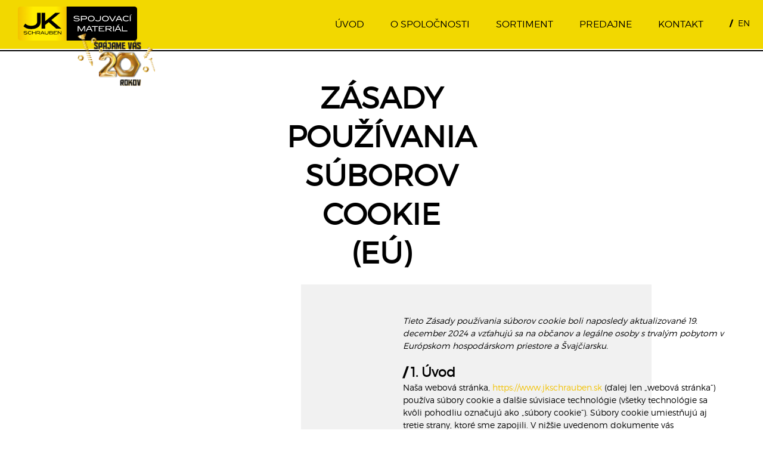

--- FILE ---
content_type: text/html; charset=UTF-8
request_url: https://www.jkschrauben.sk/zasady-pouzivania-suborov-cookie-eu/
body_size: 15608
content:
<!DOCTYPE html>
<html lang="sk-SK" class="no-js no-svg">
<head>

<!-- Google tag (gtag.js) -->
<script type="text/plain" data-service="google-analytics" data-category="statistics" async data-cmplz-src="https://www.googletagmanager.com/gtag/js?id=G-DYZ8D6BX8J"></script>
<script>
  window.dataLayer = window.dataLayer || [];
  function gtag(){dataLayer.push(arguments);}
  gtag('js', new Date());

  gtag('config', 'G-DYZ8D6BX8J');
</script>

<title>Zásady používania súborov cookie (EÚ) | J.K.SCHRAUBEN s.r.o.</title>
<meta charset="UTF-8" />
<meta name="Designer" content ="Tomáš Halo">
<meta name="Author" content ="Tomáš Halo, info@tomashalo.com">
<meta name='Owner' content="www.jkschrauben.sk">
<meta name="copyright" content="Copyright © 2026">
<meta name="Language" content ="slovak">
<meta http-equiv="expires" content ="0">
<meta name="viewport" content="width=device-width, initial-scale=1, maximum-scale=1">
<meta name="keywords" content="" />
<meta name="description" content=""/>

<meta property="og:title" content="Zásady používania súborov cookie (EÚ)" />
<meta property="og:url" content="https://www.jkschrauben.sk/zasady-pouzivania-suborov-cookie-eu/"/>
<meta property="og:description" content="" />  
<meta property="og:type" content="article" />  
<meta property="og:image" content=""/>


<link rel="profile" href="http://gmpg.org/xfn/11">

<link href="/img/favicon.ico" rel="icon" />
<link rel="apple-touch-icon" sizes="57x57" href="/img/apple-icon-57x57.png">
<link rel="apple-touch-icon" sizes="60x60" href="/img/apple-icon-60x60.png">
<link rel="apple-touch-icon" sizes="72x72" href="/img/apple-icon-72x72.png">
<link rel="apple-touch-icon" sizes="76x76" href="/img/apple-icon-76x76.png">
<link rel="apple-touch-icon" sizes="114x114" href="/img/apple-icon-114x114.png">
<link rel="apple-touch-icon" sizes="120x120" href="/img/apple-icon-120x120.png">
<link rel="apple-touch-icon" sizes="144x144" href="/img/apple-icon-144x144.png">
<link rel="apple-touch-icon" sizes="152x152" href="/img/apple-icon-152x152.png">
<link rel="apple-touch-icon" sizes="180x180" href="/img/apple-icon-180x180.png">
<link rel="icon" type="image/png" sizes="192x192"  href="/img/android-icon-192x192.png">
<link rel="icon" type="image/png" sizes="32x32" href="/img/favicon-32x32.png">
<link rel="icon" type="image/png" sizes="96x96" href="/img/favicon-96x96.png">
<link rel="icon" type="image/png" sizes="16x16" href="/img/favicon-16x16.png">
<meta name="msapplication-TileColor" content="#ffffff">
<meta name="msapplication-TileImage" content="/ms-icon-144x144.png">

<!--[if lt IE 9]><script src="http://html5shiv.googlecode.com/svn/trunk/html5.js"></script><![endif]-->

<meta name='robots' content='max-image-preview:large' />
	<style>img:is([sizes="auto" i], [sizes^="auto," i]) { contain-intrinsic-size: 3000px 1500px }</style>
	<link rel="alternate" hreflang="sk-sk" href="/zasady-pouzivania-suborov-cookie-eu/" />
<link rel="alternate" hreflang="en-us" href="/en/cookie-policy-eu/" />
<link rel="alternate" hreflang="x-default" href="/zasady-pouzivania-suborov-cookie-eu/" />
<link rel='stylesheet' id='wp-block-library-css' href='/includes/css/dist/block-library/style.min.css?ver=6.7.4' type='text/css' media='all' />
<style id='classic-theme-styles-inline-css' type='text/css'>
/*! This file is auto-generated */
.wp-block-button__link{color:#fff;background-color:#32373c;border-radius:9999px;box-shadow:none;text-decoration:none;padding:calc(.667em + 2px) calc(1.333em + 2px);font-size:1.125em}.wp-block-file__button{background:#32373c;color:#fff;text-decoration:none}
</style>
<style id='global-styles-inline-css' type='text/css'>
:root{--wp--preset--aspect-ratio--square: 1;--wp--preset--aspect-ratio--4-3: 4/3;--wp--preset--aspect-ratio--3-4: 3/4;--wp--preset--aspect-ratio--3-2: 3/2;--wp--preset--aspect-ratio--2-3: 2/3;--wp--preset--aspect-ratio--16-9: 16/9;--wp--preset--aspect-ratio--9-16: 9/16;--wp--preset--color--black: #000000;--wp--preset--color--cyan-bluish-gray: #abb8c3;--wp--preset--color--white: #ffffff;--wp--preset--color--pale-pink: #f78da7;--wp--preset--color--vivid-red: #cf2e2e;--wp--preset--color--luminous-vivid-orange: #ff6900;--wp--preset--color--luminous-vivid-amber: #fcb900;--wp--preset--color--light-green-cyan: #7bdcb5;--wp--preset--color--vivid-green-cyan: #00d084;--wp--preset--color--pale-cyan-blue: #8ed1fc;--wp--preset--color--vivid-cyan-blue: #0693e3;--wp--preset--color--vivid-purple: #9b51e0;--wp--preset--gradient--vivid-cyan-blue-to-vivid-purple: linear-gradient(135deg,rgba(6,147,227,1) 0%,rgb(155,81,224) 100%);--wp--preset--gradient--light-green-cyan-to-vivid-green-cyan: linear-gradient(135deg,rgb(122,220,180) 0%,rgb(0,208,130) 100%);--wp--preset--gradient--luminous-vivid-amber-to-luminous-vivid-orange: linear-gradient(135deg,rgba(252,185,0,1) 0%,rgba(255,105,0,1) 100%);--wp--preset--gradient--luminous-vivid-orange-to-vivid-red: linear-gradient(135deg,rgba(255,105,0,1) 0%,rgb(207,46,46) 100%);--wp--preset--gradient--very-light-gray-to-cyan-bluish-gray: linear-gradient(135deg,rgb(238,238,238) 0%,rgb(169,184,195) 100%);--wp--preset--gradient--cool-to-warm-spectrum: linear-gradient(135deg,rgb(74,234,220) 0%,rgb(151,120,209) 20%,rgb(207,42,186) 40%,rgb(238,44,130) 60%,rgb(251,105,98) 80%,rgb(254,248,76) 100%);--wp--preset--gradient--blush-light-purple: linear-gradient(135deg,rgb(255,206,236) 0%,rgb(152,150,240) 100%);--wp--preset--gradient--blush-bordeaux: linear-gradient(135deg,rgb(254,205,165) 0%,rgb(254,45,45) 50%,rgb(107,0,62) 100%);--wp--preset--gradient--luminous-dusk: linear-gradient(135deg,rgb(255,203,112) 0%,rgb(199,81,192) 50%,rgb(65,88,208) 100%);--wp--preset--gradient--pale-ocean: linear-gradient(135deg,rgb(255,245,203) 0%,rgb(182,227,212) 50%,rgb(51,167,181) 100%);--wp--preset--gradient--electric-grass: linear-gradient(135deg,rgb(202,248,128) 0%,rgb(113,206,126) 100%);--wp--preset--gradient--midnight: linear-gradient(135deg,rgb(2,3,129) 0%,rgb(40,116,252) 100%);--wp--preset--font-size--small: 13px;--wp--preset--font-size--medium: 20px;--wp--preset--font-size--large: 36px;--wp--preset--font-size--x-large: 42px;--wp--preset--spacing--20: 0.44rem;--wp--preset--spacing--30: 0.67rem;--wp--preset--spacing--40: 1rem;--wp--preset--spacing--50: 1.5rem;--wp--preset--spacing--60: 2.25rem;--wp--preset--spacing--70: 3.38rem;--wp--preset--spacing--80: 5.06rem;--wp--preset--shadow--natural: 6px 6px 9px rgba(0, 0, 0, 0.2);--wp--preset--shadow--deep: 12px 12px 50px rgba(0, 0, 0, 0.4);--wp--preset--shadow--sharp: 6px 6px 0px rgba(0, 0, 0, 0.2);--wp--preset--shadow--outlined: 6px 6px 0px -3px rgba(255, 255, 255, 1), 6px 6px rgba(0, 0, 0, 1);--wp--preset--shadow--crisp: 6px 6px 0px rgba(0, 0, 0, 1);}:where(.is-layout-flex){gap: 0.5em;}:where(.is-layout-grid){gap: 0.5em;}body .is-layout-flex{display: flex;}.is-layout-flex{flex-wrap: wrap;align-items: center;}.is-layout-flex > :is(*, div){margin: 0;}body .is-layout-grid{display: grid;}.is-layout-grid > :is(*, div){margin: 0;}:where(.wp-block-columns.is-layout-flex){gap: 2em;}:where(.wp-block-columns.is-layout-grid){gap: 2em;}:where(.wp-block-post-template.is-layout-flex){gap: 1.25em;}:where(.wp-block-post-template.is-layout-grid){gap: 1.25em;}.has-black-color{color: var(--wp--preset--color--black) !important;}.has-cyan-bluish-gray-color{color: var(--wp--preset--color--cyan-bluish-gray) !important;}.has-white-color{color: var(--wp--preset--color--white) !important;}.has-pale-pink-color{color: var(--wp--preset--color--pale-pink) !important;}.has-vivid-red-color{color: var(--wp--preset--color--vivid-red) !important;}.has-luminous-vivid-orange-color{color: var(--wp--preset--color--luminous-vivid-orange) !important;}.has-luminous-vivid-amber-color{color: var(--wp--preset--color--luminous-vivid-amber) !important;}.has-light-green-cyan-color{color: var(--wp--preset--color--light-green-cyan) !important;}.has-vivid-green-cyan-color{color: var(--wp--preset--color--vivid-green-cyan) !important;}.has-pale-cyan-blue-color{color: var(--wp--preset--color--pale-cyan-blue) !important;}.has-vivid-cyan-blue-color{color: var(--wp--preset--color--vivid-cyan-blue) !important;}.has-vivid-purple-color{color: var(--wp--preset--color--vivid-purple) !important;}.has-black-background-color{background-color: var(--wp--preset--color--black) !important;}.has-cyan-bluish-gray-background-color{background-color: var(--wp--preset--color--cyan-bluish-gray) !important;}.has-white-background-color{background-color: var(--wp--preset--color--white) !important;}.has-pale-pink-background-color{background-color: var(--wp--preset--color--pale-pink) !important;}.has-vivid-red-background-color{background-color: var(--wp--preset--color--vivid-red) !important;}.has-luminous-vivid-orange-background-color{background-color: var(--wp--preset--color--luminous-vivid-orange) !important;}.has-luminous-vivid-amber-background-color{background-color: var(--wp--preset--color--luminous-vivid-amber) !important;}.has-light-green-cyan-background-color{background-color: var(--wp--preset--color--light-green-cyan) !important;}.has-vivid-green-cyan-background-color{background-color: var(--wp--preset--color--vivid-green-cyan) !important;}.has-pale-cyan-blue-background-color{background-color: var(--wp--preset--color--pale-cyan-blue) !important;}.has-vivid-cyan-blue-background-color{background-color: var(--wp--preset--color--vivid-cyan-blue) !important;}.has-vivid-purple-background-color{background-color: var(--wp--preset--color--vivid-purple) !important;}.has-black-border-color{border-color: var(--wp--preset--color--black) !important;}.has-cyan-bluish-gray-border-color{border-color: var(--wp--preset--color--cyan-bluish-gray) !important;}.has-white-border-color{border-color: var(--wp--preset--color--white) !important;}.has-pale-pink-border-color{border-color: var(--wp--preset--color--pale-pink) !important;}.has-vivid-red-border-color{border-color: var(--wp--preset--color--vivid-red) !important;}.has-luminous-vivid-orange-border-color{border-color: var(--wp--preset--color--luminous-vivid-orange) !important;}.has-luminous-vivid-amber-border-color{border-color: var(--wp--preset--color--luminous-vivid-amber) !important;}.has-light-green-cyan-border-color{border-color: var(--wp--preset--color--light-green-cyan) !important;}.has-vivid-green-cyan-border-color{border-color: var(--wp--preset--color--vivid-green-cyan) !important;}.has-pale-cyan-blue-border-color{border-color: var(--wp--preset--color--pale-cyan-blue) !important;}.has-vivid-cyan-blue-border-color{border-color: var(--wp--preset--color--vivid-cyan-blue) !important;}.has-vivid-purple-border-color{border-color: var(--wp--preset--color--vivid-purple) !important;}.has-vivid-cyan-blue-to-vivid-purple-gradient-background{background: var(--wp--preset--gradient--vivid-cyan-blue-to-vivid-purple) !important;}.has-light-green-cyan-to-vivid-green-cyan-gradient-background{background: var(--wp--preset--gradient--light-green-cyan-to-vivid-green-cyan) !important;}.has-luminous-vivid-amber-to-luminous-vivid-orange-gradient-background{background: var(--wp--preset--gradient--luminous-vivid-amber-to-luminous-vivid-orange) !important;}.has-luminous-vivid-orange-to-vivid-red-gradient-background{background: var(--wp--preset--gradient--luminous-vivid-orange-to-vivid-red) !important;}.has-very-light-gray-to-cyan-bluish-gray-gradient-background{background: var(--wp--preset--gradient--very-light-gray-to-cyan-bluish-gray) !important;}.has-cool-to-warm-spectrum-gradient-background{background: var(--wp--preset--gradient--cool-to-warm-spectrum) !important;}.has-blush-light-purple-gradient-background{background: var(--wp--preset--gradient--blush-light-purple) !important;}.has-blush-bordeaux-gradient-background{background: var(--wp--preset--gradient--blush-bordeaux) !important;}.has-luminous-dusk-gradient-background{background: var(--wp--preset--gradient--luminous-dusk) !important;}.has-pale-ocean-gradient-background{background: var(--wp--preset--gradient--pale-ocean) !important;}.has-electric-grass-gradient-background{background: var(--wp--preset--gradient--electric-grass) !important;}.has-midnight-gradient-background{background: var(--wp--preset--gradient--midnight) !important;}.has-small-font-size{font-size: var(--wp--preset--font-size--small) !important;}.has-medium-font-size{font-size: var(--wp--preset--font-size--medium) !important;}.has-large-font-size{font-size: var(--wp--preset--font-size--large) !important;}.has-x-large-font-size{font-size: var(--wp--preset--font-size--x-large) !important;}
:where(.wp-block-post-template.is-layout-flex){gap: 1.25em;}:where(.wp-block-post-template.is-layout-grid){gap: 1.25em;}
:where(.wp-block-columns.is-layout-flex){gap: 2em;}:where(.wp-block-columns.is-layout-grid){gap: 2em;}
:root :where(.wp-block-pullquote){font-size: 1.5em;line-height: 1.6;}
</style>
<link rel='stylesheet' id='cmplz-document-grid-css' href='/plugins/complianz-gdpr/assets/css/document-grid.min.css?ver=1765301352' type='text/css' media='all' />
<link rel='stylesheet' id='cmplz-general-css' href='/plugins/complianz-gdpr/assets/css/cookieblocker.min.css?ver=1765301352' type='text/css' media='all' />
<link rel='stylesheet' id='style-css' href='/css/style.min.css?ver=1.1' type='text/css' media='all' />
<script type="text/javascript" id="wpml-cookie-js-extra">
/* <![CDATA[ */
var wpml_cookies = {"wp-wpml_current_language":{"value":"sk","expires":1,"path":"\/"}};
var wpml_cookies = {"wp-wpml_current_language":{"value":"sk","expires":1,"path":"\/"}};
/* ]]> */
</script>
<script type="text/javascript" src="/plugins/sitepress-multilingual-cms/res/js/cookies/language-cookie.js?ver=4.6.15" id="wpml-cookie-js" defer="defer" data-wp-strategy="defer"></script>
<script type="text/javascript" src="/js/jquery-1.11.3.min.js?ver=1.11.3" id="jquery-js"></script>
<script type="text/javascript" src="/js/jquery-migrate-1.2.1.min.js?ver=1.2.1" id="jquery-migrate-js"></script>
<script type="text/javascript" src="/js/scripts.js?ver=1.0.0" id="scripts-js"></script>
<meta name="generator" content="WPML ver:4.6.15 stt:1,10;" />
			<style>.cmplz-hidden {
					display: none !important;
				}</style>
<script type="text/javascript">
  var leady_track_key="E7XUHo1bDQ74N3Jt";
  (function(){
    var l=document.createElement("script");l.type="text/javascript";l.async=true;
    l.src='https://t.leady.com/'+leady_track_key+"/L.js";
    var s=document.getElementsByTagName("script")[0];s.parentNode.insertBefore(l,s);
  })();
</script>
</head>

<body data-cmplz=1 class="pagename-zasady-pouzivania-suborov-cookie-eu">

  	<header>

    <div id="logo"><img src="/img/logo_20.png" class="logo_20"><a href="https://www.jkschrauben.sk"><svg version="1.1" id="Layer_1" xmlns="http://www.w3.org/2000/svg" xmlns:xlink="http://www.w3.org/1999/xlink" x="0px" y="0px"
   width="200px" height="56.63px" viewBox="0 0 200 56.63" enable-background="new 0 0 200 56.63" xml:space="preserve">
    <linearGradient id="logo_gradient" gradientUnits="userSpaceOnUse" x1="0" y1="28.3145" x2="81.814" y2="28.3145">
      <stop  offset="0" style="stop-color:#F3C200"/>
      <stop  offset="0.3129" style="stop-color:#FFED00"/>
      <stop  offset="0.7546" style="stop-color:#FFED00"/>
      <stop  offset="0.7853" style="stop-color:#FFED00"/>
      <stop  offset="1" style="stop-color:#F3C200"/>
    </linearGradient>
    <path fill="url(#logo_gradient)" d="M81.814,56.63H4.375C1.959,56.63,0,54.671,0,52.255V4.375C0,1.958,1.959,0,4.375,0h77.439V56.63z"/> <path d="M15.764,44.742c0,0.271-0.079,0.513-0.237,0.723S15.149,45.854,14.869,46c-0.279,0.145-0.608,0.255-0.986,0.33 c-0.379,0.073-0.788,0.11-1.229,0.11c-0.618,0-1.172-0.076-1.662-0.229c-0.489-0.153-0.932-0.394-1.328-0.72l0.408-0.563 c0.341,0.296,0.732,0.512,1.172,0.645c0.44,0.134,0.927,0.2,1.462,0.2c0.321,0,0.613-0.021,0.875-0.063s0.486-0.104,0.672-0.186 c0.185-0.081,0.329-0.182,0.43-0.301c0.101-0.118,0.152-0.252,0.152-0.4c0-0.118-0.032-0.225-0.096-0.319 c-0.064-0.094-0.177-0.177-0.337-0.249c-0.161-0.071-0.38-0.129-0.657-0.174c-0.276-0.045-0.627-0.077-1.053-0.097 c-0.515-0.024-0.955-0.074-1.321-0.147c-0.366-0.075-0.667-0.172-0.901-0.294c-0.235-0.121-0.408-0.27-0.519-0.445 c-0.111-0.175-0.167-0.374-0.167-0.598c0-0.246,0.068-0.468,0.204-0.663c0.136-0.195,0.329-0.36,0.579-0.493 c0.25-0.134,0.548-0.236,0.894-0.308c0.347-0.072,0.729-0.108,1.15-0.108c0.613,0,1.16,0.068,1.64,0.204 c0.479,0.137,0.92,0.348,1.321,0.634l-0.401,0.58c-0.361-0.268-0.76-0.458-1.198-0.572c-0.438-0.113-0.912-0.17-1.421-0.17 c-0.281,0-0.535,0.018-0.76,0.052s-0.417,0.086-0.575,0.155c-0.159,0.069-0.281,0.155-0.368,0.257 c-0.086,0.101-0.13,0.219-0.13,0.352c0,0.114,0.03,0.219,0.089,0.315c0.06,0.097,0.167,0.18,0.323,0.248 c0.156,0.07,0.367,0.127,0.635,0.172c0.267,0.044,0.605,0.073,1.017,0.089c0.549,0.024,1.013,0.074,1.391,0.148 c0.378,0.073,0.686,0.174,0.92,0.3c0.235,0.127,0.405,0.277,0.512,0.453C15.71,44.319,15.764,44.519,15.764,44.742z M22.738,45.424 c-0.326,0.327-0.701,0.577-1.124,0.754c-0.423,0.175-0.929,0.263-1.518,0.263c-0.53,0-1.003-0.07-1.421-0.211 c-0.418-0.142-0.773-0.336-1.064-0.583c-0.292-0.247-0.515-0.539-0.668-0.875s-0.23-0.7-0.23-1.091s0.078-0.753,0.233-1.087 s0.381-0.624,0.675-0.872c0.294-0.247,0.65-0.441,1.069-0.582c0.417-0.141,0.886-0.212,1.406-0.212c0.559,0,1.041,0.081,1.447,0.242 c0.406,0.16,0.771,0.389,1.098,0.686l-0.504,0.578c-0.248-0.247-0.531-0.436-0.85-0.566c-0.319-0.132-0.711-0.197-1.176-0.197 c-0.406,0-0.763,0.051-1.072,0.151c-0.31,0.103-0.569,0.243-0.78,0.424c-0.21,0.181-0.368,0.393-0.475,0.638 s-0.159,0.511-0.159,0.798c0,0.281,0.053,0.547,0.159,0.794c0.106,0.248,0.265,0.462,0.475,0.646c0.21,0.184,0.47,0.326,0.78,0.431 c0.309,0.104,0.666,0.155,1.072,0.155c0.494,0,0.906-0.074,1.235-0.223c0.329-0.148,0.617-0.361,0.864-0.638L22.738,45.424z M24.644,46.308h-0.853v-5.209h0.853v2.063h4.289v-2.063h0.854v5.209h-0.854v-2.39h-4.289V46.308z M37.673,46.308h-1.254 l-2.24-1.915h-2.1v1.915h-0.854v-5.209h4.074c0.336,0,0.63,0.045,0.883,0.138c0.252,0.092,0.462,0.215,0.631,0.37 c0.167,0.155,0.294,0.334,0.378,0.534c0.084,0.2,0.126,0.412,0.126,0.635c0,0.213-0.039,0.411-0.115,0.598 c-0.077,0.185-0.198,0.349-0.364,0.489c-0.166,0.141-0.378,0.255-0.638,0.342c-0.259,0.086-0.57,0.133-0.931,0.137L37.673,46.308z M32.079,41.781v1.944h3.146c0.375,0,0.665-0.087,0.868-0.261c0.203-0.173,0.304-0.4,0.304-0.682c0-0.313-0.097-0.557-0.293-0.734 c-0.195-0.179-0.471-0.268-0.827-0.268H32.079z M39.558,44.853l-0.779,1.455h-0.958l2.849-5.238h1.188l2.849,5.238h-0.979 l-0.771-1.455H39.558z M41.183,41.752l-1.299,2.456h2.73l-1.291-2.456H41.183z M51.414,44.118c0,0.396-0.083,0.74-0.246,1.031 c-0.163,0.292-0.385,0.533-0.667,0.724c-0.282,0.19-0.612,0.332-0.991,0.427c-0.378,0.093-0.782,0.141-1.212,0.141 c-0.431,0-0.835-0.048-1.213-0.141c-0.378-0.095-0.708-0.236-0.99-0.427c-0.282-0.19-0.503-0.432-0.664-0.724 c-0.161-0.291-0.241-0.635-0.241-1.031v-3.02h0.868v2.909c0,0.302,0.057,0.558,0.171,0.771c0.114,0.213,0.271,0.387,0.475,0.522 c0.203,0.137,0.44,0.236,0.712,0.301c0.272,0.063,0.569,0.097,0.891,0.097c0.321,0,0.621-0.033,0.897-0.097 c0.277-0.064,0.517-0.164,0.719-0.301c0.203-0.136,0.361-0.31,0.475-0.522c0.114-0.214,0.171-0.47,0.171-0.771v-2.909h0.846V44.118z M57.142,43.539c0.316,0.006,0.586,0.045,0.809,0.119s0.403,0.172,0.542,0.293c0.138,0.121,0.238,0.261,0.301,0.42 c0.062,0.158,0.092,0.323,0.092,0.496c0,0.243-0.047,0.455-0.141,0.635c-0.094,0.181-0.225,0.331-0.393,0.449 s-0.367,0.208-0.597,0.267c-0.23,0.06-0.479,0.09-0.746,0.09h-4.185v-5.209h4.059c0.326,0,0.606,0.033,0.838,0.1 c0.232,0.067,0.422,0.157,0.571,0.271c0.149,0.113,0.258,0.246,0.327,0.397c0.069,0.15,0.104,0.311,0.104,0.479 c0,0.158-0.029,0.308-0.085,0.449c-0.057,0.141-0.148,0.264-0.274,0.37c-0.126,0.105-0.29,0.194-0.49,0.264 C57.672,43.497,57.428,43.534,57.142,43.539z M56.681,43.25c0.188,0,0.353-0.022,0.494-0.066c0.141-0.044,0.258-0.101,0.353-0.171 c0.093-0.069,0.165-0.149,0.211-0.24c0.047-0.092,0.071-0.186,0.071-0.279c0-0.207-0.086-0.38-0.26-0.516s-0.463-0.204-0.868-0.204 h-2.997v1.477H56.681z M56.785,45.646c0.386,0,0.675-0.08,0.868-0.241c0.193-0.16,0.289-0.367,0.289-0.618 c0-0.13-0.025-0.249-0.078-0.361c-0.052-0.111-0.126-0.209-0.222-0.293c-0.097-0.084-0.218-0.151-0.364-0.2 c-0.146-0.05-0.311-0.073-0.494-0.073h-3.101v1.787H56.785z M65.711,41.781h-4.756v1.462h2.901v0.623h-2.901v1.773h4.756v0.668 h-5.609v-5.209h5.609V41.781z M72.024,46.308l-4.385-4.274v4.274h-0.853v-5.209h1.068l4.281,4.11v-4.11h0.846v5.209H72.024z M38.256,10.445h-5.963v14.516c0,2.326-0.919,4.095-2.757,5.308c-1.837,1.214-4.37,1.819-7.596,1.819 c-2.125,0-3.976-0.331-5.551-0.993c-1.575-0.663-2.888-1.558-3.938-2.683l-3.113,4.501c1.725,1.525,3.613,2.67,5.663,3.432 c2.051,0.763,4.439,1.145,7.165,1.145c2.55,0,4.825-0.281,6.827-0.844c2-0.563,3.681-1.37,5.044-2.42 c1.363-1.05,2.407-2.312,3.132-3.788c0.725-1.476,1.087-3.125,1.087-4.951V10.445z M45.796,30.662l5.926-4.688L64.25,36.776h8.74 L56.111,22.41l14.816-11.965h-8.14L45.796,24.36V10.445h-5.964v26.331h5.964V30.662z M195.625,0H81.813v56.63h113.813 c2.417,0,4.375-1.959,4.375-4.375V4.375C200,1.958,198.042,0,195.625,0z"/> <path fill="#FFFFFF" d="M103.707,21.803c0,0.461-0.134,0.869-0.402,1.225c-0.268,0.355-0.638,0.658-1.111,0.904 c-0.473,0.248-1.03,0.434-1.671,0.56c-0.641,0.125-1.333,0.188-2.079,0.188c-1.047,0-1.984-0.13-2.813-0.39 c-0.829-0.26-1.579-0.666-2.249-1.219l0.691-0.954c0.578,0.502,1.239,0.866,1.984,1.093c0.746,0.226,1.571,0.339,2.475,0.339 c0.544,0,1.038-0.035,1.482-0.107c0.443-0.07,0.822-0.176,1.137-0.313c0.313-0.138,0.557-0.308,0.728-0.509s0.258-0.427,0.258-0.678 c0-0.202-0.055-0.382-0.164-0.54c-0.108-0.16-0.299-0.3-0.571-0.422c-0.272-0.12-0.643-0.22-1.112-0.295 c-0.469-0.074-1.063-0.13-1.784-0.163c-0.871-0.042-1.616-0.125-2.236-0.251c-0.62-0.126-1.129-0.291-1.526-0.496 s-0.69-0.457-0.879-0.754s-0.283-0.634-0.283-1.011c0-0.419,0.115-0.793,0.345-1.124s0.557-0.61,0.979-0.836 c0.423-0.227,0.928-0.399,1.514-0.521c0.586-0.121,1.235-0.183,1.947-0.183c1.039,0,1.964,0.116,2.776,0.347 c0.812,0.229,1.557,0.588,2.235,1.074l-0.678,0.979c-0.611-0.452-1.288-0.775-2.029-0.968c-0.74-0.192-1.543-0.289-2.405-0.289 c-0.477,0-0.906,0.03-1.287,0.089c-0.381,0.058-0.706,0.146-0.974,0.263c-0.268,0.118-0.475,0.262-0.622,0.434 c-0.146,0.172-0.22,0.371-0.22,0.597c0,0.192,0.05,0.371,0.15,0.533c0.101,0.164,0.283,0.305,0.547,0.422 c0.264,0.116,0.622,0.213,1.074,0.288c0.452,0.075,1.025,0.126,1.72,0.151c0.93,0.042,1.715,0.126,2.355,0.251 c0.641,0.126,1.16,0.295,1.558,0.509c0.397,0.213,0.686,0.469,0.866,0.767C103.617,21.089,103.707,21.426,103.707,21.803z M112.6,15.635c0.578,0,1.082,0.08,1.514,0.239c0.431,0.159,0.789,0.373,1.074,0.641c0.284,0.269,0.496,0.577,0.634,0.93 c0.138,0.352,0.207,0.72,0.207,1.105c0,0.368-0.071,0.724-0.214,1.067s-0.354,0.646-0.634,0.91 c-0.281,0.265-0.635,0.476-1.062,0.635c-0.427,0.159-0.925,0.239-1.494,0.239h-5.389v3.053h-1.457v-8.819H112.6z M107.236,16.803 v3.418h5.276c0.653,0,1.141-0.16,1.463-0.478c0.323-0.318,0.484-0.716,0.484-1.193c0-0.52-0.163-0.94-0.49-1.263 s-0.8-0.484-1.419-0.484H107.236z M123.102,15.346c0.879,0,1.67,0.12,2.374,0.358c0.703,0.238,1.304,0.567,1.802,0.986 s0.881,0.913,1.149,1.482c0.268,0.569,0.402,1.181,0.402,1.834c0,0.652-0.134,1.264-0.402,1.833 c-0.268,0.57-0.651,1.064-1.149,1.482c-0.498,0.419-1.099,0.75-1.802,0.993c-0.704,0.242-1.495,0.364-2.374,0.364 c-0.872,0-1.658-0.122-2.362-0.364c-0.703-0.243-1.302-0.574-1.796-0.993c-0.494-0.418-0.875-0.912-1.143-1.482 c-0.268-0.569-0.402-1.181-0.402-1.833c0-0.653,0.134-1.265,0.402-1.834c0.267-0.569,0.648-1.063,1.143-1.482 s1.093-0.748,1.796-0.986C121.443,15.466,122.23,15.346,123.102,15.346z M123.102,16.564c-0.662,0-1.25,0.091-1.765,0.271 c-0.515,0.181-0.949,0.425-1.3,0.734c-0.352,0.311-0.62,0.674-0.804,1.093c-0.185,0.42-0.276,0.867-0.276,1.345 c0,0.477,0.092,0.926,0.276,1.344c0.184,0.419,0.452,0.785,0.804,1.1c0.351,0.313,0.785,0.561,1.3,0.74 c0.515,0.181,1.103,0.271,1.765,0.271c0.661,0,1.251-0.09,1.771-0.271c0.52-0.18,0.955-0.427,1.307-0.74 c0.352-0.314,0.62-0.681,0.804-1.1c0.184-0.418,0.276-0.867,0.276-1.344c0-0.478-0.092-0.925-0.276-1.345 c-0.184-0.419-0.452-0.782-0.804-1.093c-0.352-0.31-0.787-0.554-1.307-0.734C124.353,16.655,123.763,16.564,123.102,16.564z M139.255,20.798c0,0.595-0.122,1.133-0.364,1.614c-0.243,0.481-0.59,0.89-1.042,1.225s-1,0.593-1.646,0.772 s-1.374,0.271-2.186,0.271c-0.913,0-1.713-0.132-2.399-0.396c-0.687-0.265-1.306-0.664-1.859-1.2l0.791-1.105 c0.385,0.444,0.86,0.789,1.426,1.036c0.565,0.247,1.229,0.37,1.991,0.37c0.577,0,1.103-0.058,1.576-0.175 c0.474-0.117,0.875-0.293,1.206-0.527c0.331-0.234,0.586-0.523,0.767-0.867c0.18-0.344,0.27-0.736,0.27-1.181v-5h1.47V20.798z M146.817,15.346c0.879,0,1.67,0.12,2.374,0.358c0.703,0.238,1.304,0.567,1.802,0.986c0.499,0.419,0.881,0.913,1.15,1.482 c0.268,0.569,0.402,1.181,0.402,1.834c0,0.652-0.134,1.264-0.402,1.833c-0.269,0.57-0.651,1.064-1.15,1.482 c-0.498,0.419-1.099,0.75-1.802,0.993c-0.704,0.242-1.495,0.364-2.374,0.364c-0.872,0-1.658-0.122-2.361-0.364 c-0.704-0.243-1.303-0.574-1.797-0.993c-0.494-0.418-0.875-0.912-1.143-1.482c-0.268-0.569-0.401-1.181-0.401-1.833 c0-0.653,0.133-1.265,0.401-1.834s0.649-1.063,1.143-1.482s1.093-0.748,1.797-0.986C145.159,15.466,145.945,15.346,146.817,15.346z M146.817,16.564c-0.662,0-1.25,0.091-1.765,0.271c-0.515,0.181-0.949,0.425-1.3,0.734c-0.352,0.311-0.62,0.674-0.804,1.093 c-0.184,0.42-0.276,0.867-0.276,1.345c0,0.477,0.092,0.926,0.276,1.344c0.184,0.419,0.452,0.785,0.804,1.1 c0.351,0.313,0.785,0.561,1.3,0.74c0.515,0.181,1.103,0.271,1.765,0.271c0.661,0,1.252-0.09,1.771-0.271 c0.519-0.18,0.955-0.427,1.306-0.74c0.352-0.314,0.62-0.681,0.804-1.1c0.184-0.418,0.276-0.867,0.276-1.344 c0-0.478-0.092-0.925-0.276-1.345c-0.185-0.419-0.452-0.782-0.804-1.093c-0.351-0.31-0.787-0.554-1.306-0.734 C148.069,16.655,147.478,16.564,146.817,16.564z M154.567,15.635l4.12,7.601l4.133-7.601h1.683l-4.937,8.868h-1.809l-4.899-8.868 H154.567z M166.713,21.991l-1.319,2.463h-1.621l4.824-8.869h2.01l4.824,8.869h-1.658l-1.307-2.463H166.713z M169.464,16.74 l-2.198,4.159h4.623l-2.186-4.159H169.464z M186.07,22.958c-0.553,0.553-1.187,0.979-1.903,1.275 c-0.716,0.298-1.573,0.446-2.569,0.446c-0.896,0-1.698-0.12-2.406-0.358s-1.308-0.566-1.803-0.986 c-0.494-0.418-0.871-0.912-1.13-1.482c-0.26-0.568-0.389-1.184-0.389-1.846s0.132-1.275,0.396-1.841 c0.264-0.564,0.645-1.057,1.143-1.476s1.101-0.748,1.809-0.986c0.708-0.238,1.501-0.358,2.38-0.358c0.946,0,1.763,0.137,2.45,0.408 c0.686,0.272,1.306,0.66,1.859,1.162l-0.854,0.979c-0.418-0.418-0.898-0.738-1.438-0.96c-0.541-0.222-1.204-0.333-1.991-0.333 c-0.687,0-1.292,0.086-1.815,0.258c-0.523,0.171-0.963,0.41-1.319,0.716c-0.356,0.306-0.624,0.666-0.804,1.08 s-0.27,0.864-0.27,1.351c0,0.477,0.09,0.926,0.27,1.344c0.18,0.419,0.448,0.783,0.804,1.093c0.356,0.31,0.796,0.553,1.319,0.729 c0.523,0.176,1.128,0.264,1.815,0.264c0.837,0,1.534-0.125,2.091-0.377c0.557-0.25,1.045-0.61,1.464-1.08L186.07,22.958z M187.427,15.045l2.713-1.721h1.583l-3.002,1.721H187.427z M187.854,24.454v-8.819h1.445v8.819H187.854z M110.854,32.427h2.022 v8.817h-1.432v-7.248l-4.459,7.248h-0.866l-4.397-7.248v7.248h-1.432v-8.817h2.085l4.246,6.908L110.854,32.427z M116.745,38.783 l-1.319,2.461h-1.62l4.823-8.868h2.01l4.824,8.868h-1.658l-1.307-2.461H116.745z M119.496,33.532l-2.198,4.157h4.622l-2.185-4.157 H119.496z M123.956,33.67v-1.243h10.414v1.243h-4.484v7.574h-1.47V33.67H123.956z M145.184,33.582h-8.051v2.475h4.911v1.055h-4.911 v3.003h8.051v1.13h-9.496v-8.817h9.496V33.582z M157.921,41.244h-2.123l-3.793-3.24h-3.555v3.24h-1.445v-8.817h6.896 c0.569,0,1.068,0.077,1.495,0.232c0.427,0.154,0.783,0.364,1.067,0.628c0.284,0.264,0.498,0.565,0.641,0.904 s0.213,0.697,0.213,1.074c0,0.359-0.065,0.697-0.194,1.011c-0.13,0.313-0.335,0.591-0.616,0.829 c-0.281,0.238-0.641,0.432-1.08,0.578s-0.965,0.224-1.577,0.232L157.921,41.244z M148.45,33.582v3.291h5.326 c0.636,0,1.126-0.146,1.469-0.439s0.516-0.679,0.516-1.156c0-0.527-0.166-0.941-0.497-1.243c-0.331-0.302-0.797-0.452-1.4-0.452 H148.45z M159.692,41.244v-8.817h1.445v8.817H159.692z M165.005,38.783l-1.319,2.461h-1.621l4.824-8.868h2.01l4.823,8.868h-1.658 l-1.307-2.461H165.005z M167.756,33.532l-2.198,4.157h4.623l-2.186-4.157H167.756z M166.387,31.836l2.713-1.721h1.583l-3.002,1.721 H166.387z M174.64,32.427h1.444v7.599h7.738v1.219h-9.183V32.427z"/></svg></a></div>
    
    
<div class="wpml-ls-statics-shortcode_actions wpml-ls wpml-ls-legacy-list-horizontal">
	<ul><li class="wpml-ls-slot-shortcode_actions wpml-ls-item wpml-ls-item-en wpml-ls-first-item wpml-ls-last-item wpml-ls-item-legacy-list-horizontal">
				<a href="/en/cookie-policy-eu/" class="wpml-ls-link">
                    <span class="wpml-ls-display">EN</span></a>
			</li></ul>
</div>
    
    <nav id="site_navigation">
			<ul id="menu-main" class="nav_menu"><li class="menu-uvod"><a href="/">Úvod</a></li>
<li class="local menu-o-spolocnosti"><a href="/#o-spolocnosti">O spoločnosti</a></li>
<li class="menu-sortiment"><a href="/nas-sortiment/">Sortiment</a></li>
<li class="menu-predajne"><a href="/predajne/">Predajne</a></li>
<li class="menu-kontakt"><a href="/kontakt/">Kontakt</a></li>
<li class="current menu-zasady-pouzivania-suborov-cookie-eu"><a href="/zasady-pouzivania-suborov-cookie-eu/" aria-current="page">Zásady používania súborov cookie (EÚ)</a></li>
</ul>		</nav>

  </header>
<div id="content">
		<div class="container more_space">
		<h1 class="page_title text_center word_wrap">Zásady používania súborov cookie (EÚ)</h1>
		
			<div class="section_content">
				
<!-- Legal document generated by Complianz | GDPR/CCPA Cookie Consent https://wordpress.org/plugins/complianz-gdpr -->
<div id="cmplz-document" class="cmplz-document cookie-statement cmplz-document-eu"><p><i>Tieto Zásady používania súborov cookie boli naposledy aktualizované 19. december 2024 a vzťahujú sa na občanov a legálne osoby s trvalým pobytom v Európskom hospodárskom priestore a Švajčiarsku.</i><br></p><h2>1. Úvod</h2><p>Naša webová stránka, <a href="https://www.jkschrauben.sk">https://www.jkschrauben.sk</a> (ďalej len „webová stránka“) používa súbory cookie a ďalšie súvisiace technológie (všetky technológie sa kvôli pohodliu označujú ako „súbory cookie“). Súbory cookie umiestňujú aj tretie strany, ktoré sme zapojili. V nižšie uvedenom dokumente vás informujeme o používaní súborov cookie na našich webových stránkach.</p><h2>2. Čo sú cookies?</h2><p>Cookie je malý jednoduchý súbor, ktorý je odoslaný spolu so stránkami tohto webu a uložený vašim prehliadačom na pevnom disku vášho počítača alebo iného zariadenia. Informácie v nich uložené môžu byť vrátené na naše servery alebo na servery príslušných tretích strán počas nasledujúcej návštevy.</p><h2>3. Čo sú skripty?</h2><p>Skript je časť programového kódu, ktorý sa používa na správnu a interaktívnu funkciu našich webových stránok. Tento kód sa spustí na našom serveri alebo na vašom zariadení.</p><h2>4. Čo je to webový maják?</h2><p>Webový maják (alebo pixelová značka) je malý neviditeľný text alebo obrázok na webovej stránke, ktorý sa používa na monitorovanie návštevnosti webových stránok. Za týmto účelom sa pomocou webových majákov ukladajú rôzne údaje o vás.</p><h2>5. Cookies</h2><p class="cmplz-subtitle">5.1 Technické alebo funkčné cookies</p><p>Niektoré súbory cookie zaisťujú, že určité časti webových stránok fungujú správne a že vaše preferencie používateľov zostanú známe. Umiestnením funkčných súborov cookie vám uľahčujeme návštevu našich webových stránok. Takto nemusíte pri návšteve našich webových stránok opakovane zadávať rovnaké informácie a napríklad položky zostanú vo vašom nákupnom košíku, kým nezaplatíte. Tieto súbory cookie môžeme umiestňovať bez vášho súhlasu.</p><p class="cmplz-subtitle">5.2 Štatistické cookies</p><p>Pretože sú štatistiky sledované anonymne, nie je na umiestnenie štatistických súborov cookie potrebné žiadne povolenie.</p><p class="cmplz-subtitle">5.3 Marketingové/sledovacie cookies</p><p>Marketingové/sledovacie súbory cookie sú súbory cookie alebo akákoľvek iná forma miestneho úložiska, ktoré sa používajú na vytváranie profilov používateľov na zobrazenie reklamy alebo na sledovanie používateľa na tomto webe alebo na niekoľkých webových stránkach na podobné marketingové účely.</p><h2>6. Umiestnené cookies</h2><div id="cmplz-cookies-overview"><details class="cmplz-dropdown cmplz-service-desc cmplz-dropdown-cookiepolicy ">
	<summary class="cmplz-service-header"><div>
		<h3>Google reCAPTCHA</h3>
		<p>Marketing, Marketingové</p>
		<label for="cmplz_service_google-recaptcha" class="cmplz_consent_per_service_label"><span class="screen-reader-text">Consent to service google-recaptcha</span></label>
		<input type="checkbox" id="cmplz_service_google-recaptcha" class="cmplz-accept-service cmplz-hidden" data-service="google-recaptcha" data-category="functional"></div>
	</summary>
	<div class="cmplz-service-description">
		<h4>Použitie</h4>
		<p>Google reCAPTCHA používame na prevencia spamu. <a target="_blank" rel="noopener noreferrer nofollow" href="https://cookiedatabase.org/service/google-recaptcha/">Read more about Google reCAPTCHA</a></p>
	</div>
	<div class="cmplz-sharing-data">
		<h4>Zdieľanie údajov</h4>
		<p>Ak chcete získať ďalšie informácie, prečítajte si <a target="_blank" rel="noopener noreferrer nofollow" href="https://policies.google.com/privacy">Google reCAPTCHAsvyhlásenie o ochrane osobných údajov</a>.</p>
	</div>
	<div class="cookies-per-purpose">
    <div class="purpose"><h4>Marketing</h4></div>
    <div class="name-header">
	<h5>Meno</h5>
</div>
<div class="name"><a target="_blank" rel="noopener noreferrer nofollow" href="https://cookiedatabase.org/cookie/google-recaptcha/_grecaptcha/">_grecaptcha</a></div>
<div class="retention-header">
	<h5>Expirácia</h5>
</div>
<div class="retention">permanent</div>
<div class="function-header">
	<h5>Funkcia</h5>
</div>
<div class="function">Read and filter requests from robots</div>

</div><div class="cookies-per-purpose">
    <div class="purpose"><h4>Marketingové</h4></div>
    <div class="name-header">
	<h5>Meno</h5>
</div>
<div class="name"><a target="_blank" rel="noopener noreferrer nofollow" href="https://cookiedatabase.org/cookie/google-recaptcha/rcc/">rc::c</a></div>
<div class="retention-header">
	<h5>Expirácia</h5>
</div>
<div class="retention">relácia</div>
<div class="function-header">
	<h5>Funkcia</h5>
</div>
<div class="function">čítať a filtrovať požiadavky od robotov</div>
<div class="name-header">
	<h5>Meno</h5>
</div>
<div class="name"><a target="_blank" rel="noopener noreferrer nofollow" href="https://cookiedatabase.org/cookie/google-recaptcha/rcb/">rc::b</a></div>
<div class="retention-header">
	<h5>Expirácia</h5>
</div>
<div class="retention">relácia</div>
<div class="function-header">
	<h5>Funkcia</h5>
</div>
<div class="function">čítať a filtrovať požiadavky od robotov</div>
<div class="name-header">
	<h5>Meno</h5>
</div>
<div class="name"><a target="_blank" rel="noopener noreferrer nofollow" href="https://cookiedatabase.org/cookie/google-recaptcha/rca/">rc::a</a></div>
<div class="retention-header">
	<h5>Expirácia</h5>
</div>
<div class="retention">trvalé</div>
<div class="function-header">
	<h5>Funkcia</h5>
</div>
<div class="function">čítať a filtrovať požiadavky od robotov</div>

</div>
</details>
<details class="cmplz-dropdown cmplz-service-desc cmplz-dropdown-cookiepolicy ">
	<summary class="cmplz-service-header"><div>
		<h3>Google Analytics</h3>
		<p>Marketing</p>
		<label for="cmplz_service_google-analytics" class="cmplz_consent_per_service_label"><span class="screen-reader-text">Consent to service google-analytics</span></label>
		<input type="checkbox" id="cmplz_service_google-analytics" class="cmplz-accept-service cmplz-hidden" data-service="google-analytics" data-category="functional"></div>
	</summary>
	<div class="cmplz-service-description">
		<h4>Použitie</h4>
		<p>Google Analytics používame na štatistiky webových stránok. <a target="_blank" rel="noopener noreferrer nofollow" href="https://cookiedatabase.org/service/google-analytics/">Read more about Google Analytics</a></p>
	</div>
	<div class="cmplz-sharing-data">
		<h4>Zdieľanie údajov</h4>
		<p>Ak chcete získať ďalšie informácie, prečítajte si <a target="_blank" rel="noopener noreferrer nofollow" href="https://policies.google.com/privacy">Google Analyticssvyhlásenie o ochrane osobných údajov</a>.</p>
	</div>
	<div class="cookies-per-purpose">
    <div class="purpose"><h4>Marketing</h4></div>
    <div class="name-header">
	<h5>Meno</h5>
</div>
<div class="name"><a target="_blank" rel="noopener noreferrer nofollow" href="https://cookiedatabase.org/cookie/google-analytics/_ga/">_ga</a></div>
<div class="retention-header">
	<h5>Expirácia</h5>
</div>
<div class="retention">permanent</div>
<div class="function-header">
	<h5>Funkcia</h5>
</div>
<div class="function">Read and filter requests from robots</div>
<div class="name-header">
	<h5>Meno</h5>
</div>
<div class="name"><a target="_blank" rel="noopener noreferrer nofollow" href="https://cookiedatabase.org/cookie/google-analytics/_gid/">_gid</a></div>
<div class="retention-header">
	<h5>Expirácia</h5>
</div>
<div class="retention">permanent</div>
<div class="function-header">
	<h5>Funkcia</h5>
</div>
<div class="function">Read and filter requests from robots</div>
<div class="name-header">
	<h5>Meno</h5>
</div>
<div class="name"><a target="_blank" rel="noopener noreferrer nofollow" href="https://cookiedatabase.org/cookie/google-analytics/_gat_gtag_ua_-2/">_gat_gtag_UA_*</a></div>
<div class="retention-header">
	<h5>Expirácia</h5>
</div>
<div class="retention">permanent</div>
<div class="function-header">
	<h5>Funkcia</h5>
</div>
<div class="function">Read and filter requests from robots</div>

</div>
</details>
<details class="cmplz-dropdown cmplz-service-desc cmplz-dropdown-cookiepolicy ">
	<summary class="cmplz-service-header"><div>
		<h3>WordPress</h3>
		<p>Marketing</p>
		<label for="cmplz_service_wordpress" class="cmplz_consent_per_service_label"><span class="screen-reader-text">Consent to service wordpress</span></label>
		<input type="checkbox" id="cmplz_service_wordpress" class="cmplz-accept-service cmplz-hidden" data-service="wordpress" data-category="functional"></div>
	</summary>
	<div class="cmplz-service-description">
		<h4>Použitie</h4>
		<p>WordPress používame na vývoj webových stránok. <a target="_blank" rel="noopener noreferrer nofollow" href="https://cookiedatabase.org/service/wordpress/">Read more about WordPress</a></p>
	</div>
	<div class="cmplz-sharing-data">
		<h4>Zdieľanie údajov</h4>
		<p>Tieto údaje nie sú zdieľané s tretími stranami.</p>
	</div>
	<div class="cookies-per-purpose">
    <div class="purpose"><h4>Marketing</h4></div>
    <div class="name-header">
	<h5>Meno</h5>
</div>
<div class="name"><a target="_blank" rel="noopener noreferrer nofollow" href="https://cookiedatabase.org/cookie/wordpress/wordpress_test_cookie/">wordpress_test_cookie</a></div>
<div class="retention-header">
	<h5>Expirácia</h5>
</div>
<div class="retention">permanent</div>
<div class="function-header">
	<h5>Funkcia</h5>
</div>
<div class="function">Read and filter requests from robots</div>
<div class="name-header">
	<h5>Meno</h5>
</div>
<div class="name"><a target="_blank" rel="noopener noreferrer nofollow" href="https://cookiedatabase.org/cookie/wordpress/wordpress_logged_in_/">wordpress_logged_in_*</a></div>
<div class="retention-header">
	<h5>Expirácia</h5>
</div>
<div class="retention">permanent</div>
<div class="function-header">
	<h5>Funkcia</h5>
</div>
<div class="function">Read and filter requests from robots</div>

</div>
</details>
<details class="cmplz-dropdown cmplz-service-desc cmplz-dropdown-cookiepolicy ">
	<summary class="cmplz-service-header"><div>
		<h3>WPML</h3>
		<p>Marketing</p>
		<label for="cmplz_service_wpml" class="cmplz_consent_per_service_label"><span class="screen-reader-text">Consent to service wpml</span></label>
		<input type="checkbox" id="cmplz_service_wpml" class="cmplz-accept-service cmplz-hidden" data-service="wpml" data-category="functional"></div>
	</summary>
	<div class="cmplz-service-description">
		<h4>Použitie</h4>
		<p>WPML používame na správa prekladov. <a target="_blank" rel="noopener noreferrer nofollow" href="https://cookiedatabase.org/service/wpml/">Read more about WPML</a></p>
	</div>
	<div class="cmplz-sharing-data">
		<h4>Zdieľanie údajov</h4>
		<p>Tieto údaje nie sú zdieľané s tretími stranami.</p>
	</div>
	<div class="cookies-per-purpose">
    <div class="purpose"><h4>Marketing</h4></div>
    <div class="name-header">
	<h5>Meno</h5>
</div>
<div class="name"><a target="_blank" rel="noopener noreferrer nofollow" href="https://cookiedatabase.org/cookie/wpml/wp-wpml_current_language/">wp-wpml_current_language</a></div>
<div class="retention-header">
	<h5>Expirácia</h5>
</div>
<div class="retention">permanent</div>
<div class="function-header">
	<h5>Funkcia</h5>
</div>
<div class="function">Read and filter requests from robots</div>

</div>
</details>
<details class="cmplz-dropdown cmplz-service-desc cmplz-dropdown-cookiepolicy ">
	<summary class="cmplz-service-header"><div>
		<h3>Rôzne</h3>
		<p>Účel čakajúceho vyšetrovania</p>
		<label for="cmplz_service_rôzne" class="cmplz_consent_per_service_label"><span class="screen-reader-text">Consent to service rôzne</span></label>
		<input type="checkbox" id="cmplz_service_rôzne" class="cmplz-accept-service cmplz-hidden" data-service="rôzne" data-category="functional"></div>
	</summary>
	<div class="cmplz-service-description">
		<h4>Použitie</h4>
		
	</div>
	<div class="cmplz-sharing-data">
		<h4>Zdieľanie údajov</h4>
		<p>Zdieľanie údajov prebieha vyšetrovanie</p>
	</div>
	<div class="cookies-per-purpose">
    <div class="purpose"><h4>Účel čakajúceho vyšetrovania</h4></div>
    <div class="name-header">
	<h5>Meno</h5>
</div>
<div class="name">leady_tab_id</div>
<div class="retention-header">
	<h5>Expirácia</h5>
</div>
<div class="retention"></div>
<div class="function-header">
	<h5>Funkcia</h5>
</div>
<div class="function"></div>
<div class="name-header">
	<h5>Meno</h5>
</div>
<div class="name">leady_session_id</div>
<div class="retention-header">
	<h5>Expirácia</h5>
</div>
<div class="retention"></div>
<div class="function-header">
	<h5>Funkcia</h5>
</div>
<div class="function"></div>
<div class="name-header">
	<h5>Meno</h5>
</div>
<div class="name">cmplz_consenttype</div>
<div class="retention-header">
	<h5>Expirácia</h5>
</div>
<div class="retention">365 dní</div>
<div class="function-header">
	<h5>Funkcia</h5>
</div>
<div class="function"></div>
<div class="name-header">
	<h5>Meno</h5>
</div>
<div class="name">continueReview</div>
<div class="retention-header">
	<h5>Expirácia</h5>
</div>
<div class="retention"></div>
<div class="function-header">
	<h5>Funkcia</h5>
</div>
<div class="function"></div>
<div class="name-header">
	<h5>Meno</h5>
</div>
<div class="name">acf</div>
<div class="retention-header">
	<h5>Expirácia</h5>
</div>
<div class="retention"></div>
<div class="function-header">
	<h5>Funkcia</h5>
</div>
<div class="function"></div>
<div class="name-header">
	<h5>Meno</h5>
</div>
<div class="name">cmplz_consented_services</div>
<div class="retention-header">
	<h5>Expirácia</h5>
</div>
<div class="retention">365 dní</div>
<div class="function-header">
	<h5>Funkcia</h5>
</div>
<div class="function"></div>
<div class="name-header">
	<h5>Meno</h5>
</div>
<div class="name">cmplz_marketing</div>
<div class="retention-header">
	<h5>Expirácia</h5>
</div>
<div class="retention">365 dní</div>
<div class="function-header">
	<h5>Funkcia</h5>
</div>
<div class="function"></div>
<div class="name-header">
	<h5>Meno</h5>
</div>
<div class="name">cmplz_policy_id</div>
<div class="retention-header">
	<h5>Expirácia</h5>
</div>
<div class="retention">365 dní</div>
<div class="function-header">
	<h5>Funkcia</h5>
</div>
<div class="function"></div>
<div class="name-header">
	<h5>Meno</h5>
</div>
<div class="name">cmplz_statistics</div>
<div class="retention-header">
	<h5>Expirácia</h5>
</div>
<div class="retention">365 dní</div>
<div class="function-header">
	<h5>Funkcia</h5>
</div>
<div class="function"></div>
<div class="name-header">
	<h5>Meno</h5>
</div>
<div class="name">cmplz_preferences</div>
<div class="retention-header">
	<h5>Expirácia</h5>
</div>
<div class="retention">365 dní</div>
<div class="function-header">
	<h5>Funkcia</h5>
</div>
<div class="function"></div>
<div class="name-header">
	<h5>Meno</h5>
</div>
<div class="name">cmplz_functional</div>
<div class="retention-header">
	<h5>Expirácia</h5>
</div>
<div class="retention">365 dní</div>
<div class="function-header">
	<h5>Funkcia</h5>
</div>
<div class="function"></div>
<div class="name-header">
	<h5>Meno</h5>
</div>
<div class="name">cmplz_banner-status</div>
<div class="retention-header">
	<h5>Expirácia</h5>
</div>
<div class="retention">365 dní</div>
<div class="function-header">
	<h5>Funkcia</h5>
</div>
<div class="function"></div>
<div class="name-header">
	<h5>Meno</h5>
</div>
<div class="name">wp_lang</div>
<div class="retention-header">
	<h5>Expirácia</h5>
</div>
<div class="retention"></div>
<div class="function-header">
	<h5>Funkcia</h5>
</div>
<div class="function"></div>
<div class="name-header">
	<h5>Meno</h5>
</div>
<div class="name">cmplz_toggle_data_id_4</div>
<div class="retention-header">
	<h5>Expirácia</h5>
</div>
<div class="retention">365 dní</div>
<div class="function-header">
	<h5>Funkcia</h5>
</div>
<div class="function"></div>
<div class="name-header">
	<h5>Meno</h5>
</div>
<div class="name">cmplz_toggle_data_id_0</div>
<div class="retention-header">
	<h5>Expirácia</h5>
</div>
<div class="retention">365 dní</div>
<div class="function-header">
	<h5>Funkcia</h5>
</div>
<div class="function"></div>
<div class="name-header">
	<h5>Meno</h5>
</div>
<div class="name">cmplzFormValues</div>
<div class="retention-header">
	<h5>Expirácia</h5>
</div>
<div class="retention">365 dní</div>
<div class="function-header">
	<h5>Funkcia</h5>
</div>
<div class="function"></div>
<div class="name-header">
	<h5>Meno</h5>
</div>
<div class="name">cmplz_toggle_data_id_1</div>
<div class="retention-header">
	<h5>Expirácia</h5>
</div>
<div class="retention">365 dní</div>
<div class="function-header">
	<h5>Funkcia</h5>
</div>
<div class="function"></div>
<div class="name-header">
	<h5>Meno</h5>
</div>
<div class="name">cmplzDashboardDefaultsSet</div>
<div class="retention-header">
	<h5>Expirácia</h5>
</div>
<div class="retention">365 dní</div>
<div class="function-header">
	<h5>Funkcia</h5>
</div>
<div class="function"></div>
<div class="name-header">
	<h5>Meno</h5>
</div>
<div class="name">cmplz_layout</div>
<div class="retention-header">
	<h5>Expirácia</h5>
</div>
<div class="retention">365 dní</div>
<div class="function-header">
	<h5>Funkcia</h5>
</div>
<div class="function"></div>
<div class="name-header">
	<h5>Meno</h5>
</div>
<div class="name">cmplz_toggle_data_id_2</div>
<div class="retention-header">
	<h5>Expirácia</h5>
</div>
<div class="retention">365 dní</div>
<div class="function-header">
	<h5>Funkcia</h5>
</div>
<div class="function"></div>
<div class="name-header">
	<h5>Meno</h5>
</div>
<div class="name">cmplz_toggle_data_id_3</div>
<div class="retention-header">
	<h5>Expirácia</h5>
</div>
<div class="retention">365 dní</div>
<div class="function-header">
	<h5>Funkcia</h5>
</div>
<div class="function"></div>
<div class="name-header">
	<h5>Meno</h5>
</div>
<div class="name">_ga_DYZ8D6BX8J</div>
<div class="retention-header">
	<h5>Expirácia</h5>
</div>
<div class="retention"></div>
<div class="function-header">
	<h5>Funkcia</h5>
</div>
<div class="function"></div>
<div class="name-header">
	<h5>Meno</h5>
</div>
<div class="name">wp-autosave-1</div>
<div class="retention-header">
	<h5>Expirácia</h5>
</div>
<div class="retention"></div>
<div class="function-header">
	<h5>Funkcia</h5>
</div>
<div class="function"></div>
<div class="name-header">
	<h5>Meno</h5>
</div>
<div class="name">wpEmojiSettingsSupports</div>
<div class="retention-header">
	<h5>Expirácia</h5>
</div>
<div class="retention"></div>
<div class="function-header">
	<h5>Funkcia</h5>
</div>
<div class="function"></div>

</div>
</details>
</div><h2>7. Súhlas</h2><p>Keď navštívite náš web prvýkrát, ukážeme vám kontextové okno s vysvetlením o súboroch cookie. Akonáhle kliknete na „Uložiť predvoľby“, súhlasíte s tým, že použijeme kategórie súborov cookie a doplnkov, ktoré ste vybrali v kontextovom okne, ako je to popísané v týchto zásadách používania súborov cookie. Používanie súborov cookie môžete zakázať prostredníctvom svojho prehliadača, ale upozorňujeme, že náš web už nemusí správne fungovať.</p><p class="cmplz-subtitle">7.1 Spravujte svoje nastavenia súhlasu</p><div id="cmplz-manage-consent-container-nojavascript">Načítali ste zásady používania súborov cookie bez podpory JavaScriptu.&nbsp;Na stránkach AMP môžete použiť tlačidlo Spravovať súhlas v spodnej časti stránky.</div><div id="cmplz-manage-consent-container" class="cmplz-manage-consent-container"></div><h2>8. Povolenie/zakázanie a odstraňovanie súborov cookie</h2><p>Váš internetový prehliadač môžete použiť na automatické alebo manuálne mazanie cookies. Môžete tiež špecifikovať, že niektoré súbory cookie nemusia byť umiestnené. Ďalšou možnosťou je zmeniť nastavenia svojho internetového prehliadača tak, aby ste dostali správu vždy, keď sa umiestni súbor cookie. Ďalšie informácie o týchto možnostiach nájdete v pokynoch v časti Pomocník vášho prehliadača.</p><p>Upozorňujeme, že ak sú všetky súbory cookie zakázané, náš web nemusí fungovať správne. Pokiaľ cookies vymažete vo svojom prehliadači, budú znova umiestnené po vašom súhlase, keď znova navštívite naše webové stránky.</p><h2>9. Vaše práva v súvislosti s osobnými údajmi</h2><p>Pokiaľ ide o vaše osobné údaje, máte nasledujúce práva:</p><ul>
                    <li>Máte právo vedieť, prečo sú vaše osobné údaje potrebné, čo sa s nimi stane a ako dlho budú uchovávané.</li>
                    <li>Právo na prístup: Máte právo na prístup k svojim osobným údajom, ktoré sú nám známe.</li>
                    <li>Právo na opravu: máte právo kedykoľvek doplniť, opraviť, vymazať alebo zablokovať vaše osobné údaje.</li>
                    <li>Ak nám udelíte súhlas so spracovaním vašich údajov, máte právo tento súhlas odvolať a vymazať vaše osobné údaje.</li>
                    <li>Právo na prenos vašich údajov: máte právo požadovať od správcu všetky svoje osobné údaje a preniesť ich v celom rozsahu k ďalšiemu prevádzkovateľovi.</li>
                    <li>Právo namietať: môžete vzniesť námietku proti spracovaniu vašich údajov. Dodržiavame to, pokiaľ neexistujú odôvodnené dôvody na spracovanie.</li>
                </ul><p>Ak chcete uplatniť tieto práva, kontaktujte nás. Pozrite sa na kontaktné údaje v spodnej časti týchto zásad používania súborov cookie. Ak máte sťažnosť na to, ako narábame s vašimi údajmi, radi by sme vás počuli, ale máte tiež právo podať sťažnosť dozornému orgánu (úradu na ochranu údajov).</p><h2>10. Kontaktné údaje</h2><p>Ak máte otázky alebo pripomienky k našim zásadám používania súborov cookie a tomuto vyhláseniu, kontaktujte nás pomocou nasledujúcich kontaktných údajov:</p><p><span class="cmplz-contact-organisation">J.K.SCHRAUBEN s.r.o.</span><br>
                      <span class="cmplz-contact-address">Na pažiti 6<br />
900 21 Svätý Jur</span><br>
                      <span class="cmplz-contact-country">Slovensko</span><br>
                    Webová stránka: <span class="cmplz-contact-domain"><a href="https://www.jkschrauben.sk">https://www.jkschrauben.sk</a></span><br>
                    E -mail: <span class="cmplz-contact-email"><span class="cmplz-obfuscate">&#106;&#117;r@<span class="cmplz-fmail-domain">&#101;&#120;&#046;&#099;&#111;&#109;</span>j&#107;sc&#104;rau&#098;&#101;&#110;&#046;s&#107;</span></span><br>
                    <span class="cmplz-contact-telephone"></span></p><p>Tieto zásady používania súborov cookie boli synchronizované s serverom <a href="https://cookiedatabase.org/" target="_blank">cookiedatabase.org</a> v 22. február 2022.</p></div>
				<div class="bg_section_content"></div>
			</div>

	</div>
</div>

<footer class="text_center">
	<div id="contact">
		<div class="container">
			<h2>Kontaktné údaje</h2>
			<div class="text_center">
				<ul>
					<li class="b_name"><span>J.K.SCHRAUBEN</span> <span class="lower">s.r.o.</span></li>
					<li>Na pažiti 6</li>
					<li>900 21 Svätý Jur</li>
					<li class="b_tel">+421 2 4363 1536-8</li>
					<li class="mail"><a href="mailto:jur@jkschrauben.sk" target="_blank">jur@jkschrauben.sk</a></li>
				</ul>
			</div>
		</div>
	</div>
	
	<div id="tax">
				<ul>
						<li><a href="/zasady-ochrany-osobnych-udajov/" class="modal">Zásady ochrany <span>osobných</span> údajov</a></li>
						<li><a href="/zasady-pouzivania-suborov-cookie-eu/" class="modal">Zásady používania súborov cookie (EÚ)</a></li>
						<li><a href="/obchodne-podmienky/" class="modal">Obchodné <span>podmienky</span></a></li>
					</ul>
			</div>

	<div id="impressum">
		<div id="copyright"><h3>J.K.SCHRAUBEN s.r.o.</h3> © 2026 made with <svg version="1.1" id="love" xmlns="http://www.w3.org/2000/svg" xmlns:xlink="http://www.w3.org/1999/xlink" x="0px" y="0px" width="15.688px" height="14.406px" viewBox="247.125 247.75 15.688 14.406" xml:space="preserve"><path d="M255,262l-1.065-1.065c-3.957-3.5-6.543-5.859-6.543-8.75c0-2.359,1.826-4.185,4.185-4.185 c1.293,0,2.587,0.608,3.424,1.598c0.837-0.989,2.131-1.598,3.424-1.598c2.358,0,4.185,1.826,4.185,4.185 c0,2.891-2.587,5.25-6.543,8.75L255,262z"/></svg> by <a href="http://tomashalo.com" class="me" target="_blank">tomas<span>halo</span>.com</a></div>
	</div>
	<input type="hidden" id="lang" value="sk" />
</footer><!-- footer -->
<script type="text/javascript" id="custom-js-extra">
/* <![CDATA[ */
var formfields_text = {"name":"Va\u0161e meno <span class=\"req\">(povinn\u00e9)<\/span>","email":"V\u00e1\u0161 e-mail <span class=\"req\">(povinn\u00e9)<\/span>","message":"Va\u0161a spr\u00e1va <span class=\"req\">(povinn\u00e9)<\/span>"};
/* ]]> */
</script>
<script type="text/javascript" src="/js/custom.min.js?ver=1.0.0" id="custom-js"></script>
<script type="text/javascript" src="https://www.google.com/recaptcha/api.js?render=6LdYR7kUAAAAAFan0hjeC6N5mrbWWkxELOvIEtsh&amp;ver=3.0" id="google-recaptcha-js"></script>
<script type="text/javascript" src="/includes/js/dist/vendor/wp-polyfill.min.js?ver=3.15.0" id="wp-polyfill-js"></script>
<script type="text/javascript" id="wpcf7-recaptcha-js-extra">
/* <![CDATA[ */
var wpcf7_recaptcha = {"sitekey":"6LdYR7kUAAAAAFan0hjeC6N5mrbWWkxELOvIEtsh","actions":{"homepage":"homepage","contactform":"contactform"}};
/* ]]> */
</script>
<script type="text/javascript" src="/plugins/contact-form-7/modules/recaptcha/index.js?ver=5.7.4" id="wpcf7-recaptcha-js"></script>
<script type="text/javascript" id="cmplz-cookiebanner-js-extra">
/* <![CDATA[ */
var complianz = {"prefix":"cmplz_","user_banner_id":"1","set_cookies":[],"block_ajax_content":"0","banner_version":"14","version":"7.4.4.1","store_consent":"","do_not_track_enabled":"","consenttype":"optin","region":"eu","geoip":"","dismiss_timeout":"","disable_cookiebanner":"","soft_cookiewall":"","dismiss_on_scroll":"","cookie_expiry":"365","url":"https:\/\/www.jkschrauben.sk\/wp-json\/complianz\/v1\/","locale":"lang=sk&locale=sk_SK","set_cookies_on_root":"0","cookie_domain":"","current_policy_id":"16","cookie_path":"\/","categories":{"statistics":"\u0161tatistiky","marketing":"marketing"},"tcf_active":"","placeholdertext":"Kliknut\u00edm povol\u00edte marketingov\u00e9 cookies a zobraz\u00edte blokovan\u00fd obsah","css_file":"https:\/\/www.jkschrauben.sk\/uploads\/complianz\/css\/banner-{banner_id}-{type}.css?v=14","page_links":{"eu":{"cookie-statement":{"title":"Z\u00e1sady pou\u017e\u00edvania s\u00faborov cookie ","url":"\/zasady-pouzivania-suborov-cookie-eu\/"},"privacy-statement":{"title":"Z\u00e1sady ochrany <span>osobn\u00fdch<\/span> \u00fadajov","url":"\/zasady-ochrany-osobnych-udajov\/"}}},"tm_categories":"","forceEnableStats":"1","preview":"","clean_cookies":"","aria_label":"Kliknut\u00edm povol\u00edte marketingov\u00e9 cookies a zobraz\u00edte blokovan\u00fd obsah"};
/* ]]> */
</script>
<script defer type="text/javascript" src="/plugins/complianz-gdpr/cookiebanner/js/complianz.min.js?ver=1765301352" id="cmplz-cookiebanner-js"></script>
<!-- Script Center statistics script Complianz GDPR/CCPA -->
				<script async type="text/plain"
											 data-category="statistics">
                      var leady_track_key="E7XUHo1bDQ74N3Jt";
  (function(){
    var l=document.createElement("script");l.type="text/javascript";l.async=true;
    l.src='https://t.leady.com/'+leady_track_key+"/L.js";
    var s=document.getElementsByTagName("script")[0];s.parentNode.insertBefore(l,s);
  })();
				</script>
				
</body>
</html>

--- FILE ---
content_type: text/html; charset=utf-8
request_url: https://www.google.com/recaptcha/api2/anchor?ar=1&k=6LdYR7kUAAAAAFan0hjeC6N5mrbWWkxELOvIEtsh&co=aHR0cHM6Ly93d3cuamtzY2hyYXViZW4uc2s6NDQz&hl=en&v=PoyoqOPhxBO7pBk68S4YbpHZ&size=invisible&anchor-ms=20000&execute-ms=30000&cb=uwi0pcyog6ml
body_size: 48792
content:
<!DOCTYPE HTML><html dir="ltr" lang="en"><head><meta http-equiv="Content-Type" content="text/html; charset=UTF-8">
<meta http-equiv="X-UA-Compatible" content="IE=edge">
<title>reCAPTCHA</title>
<style type="text/css">
/* cyrillic-ext */
@font-face {
  font-family: 'Roboto';
  font-style: normal;
  font-weight: 400;
  font-stretch: 100%;
  src: url(//fonts.gstatic.com/s/roboto/v48/KFO7CnqEu92Fr1ME7kSn66aGLdTylUAMa3GUBHMdazTgWw.woff2) format('woff2');
  unicode-range: U+0460-052F, U+1C80-1C8A, U+20B4, U+2DE0-2DFF, U+A640-A69F, U+FE2E-FE2F;
}
/* cyrillic */
@font-face {
  font-family: 'Roboto';
  font-style: normal;
  font-weight: 400;
  font-stretch: 100%;
  src: url(//fonts.gstatic.com/s/roboto/v48/KFO7CnqEu92Fr1ME7kSn66aGLdTylUAMa3iUBHMdazTgWw.woff2) format('woff2');
  unicode-range: U+0301, U+0400-045F, U+0490-0491, U+04B0-04B1, U+2116;
}
/* greek-ext */
@font-face {
  font-family: 'Roboto';
  font-style: normal;
  font-weight: 400;
  font-stretch: 100%;
  src: url(//fonts.gstatic.com/s/roboto/v48/KFO7CnqEu92Fr1ME7kSn66aGLdTylUAMa3CUBHMdazTgWw.woff2) format('woff2');
  unicode-range: U+1F00-1FFF;
}
/* greek */
@font-face {
  font-family: 'Roboto';
  font-style: normal;
  font-weight: 400;
  font-stretch: 100%;
  src: url(//fonts.gstatic.com/s/roboto/v48/KFO7CnqEu92Fr1ME7kSn66aGLdTylUAMa3-UBHMdazTgWw.woff2) format('woff2');
  unicode-range: U+0370-0377, U+037A-037F, U+0384-038A, U+038C, U+038E-03A1, U+03A3-03FF;
}
/* math */
@font-face {
  font-family: 'Roboto';
  font-style: normal;
  font-weight: 400;
  font-stretch: 100%;
  src: url(//fonts.gstatic.com/s/roboto/v48/KFO7CnqEu92Fr1ME7kSn66aGLdTylUAMawCUBHMdazTgWw.woff2) format('woff2');
  unicode-range: U+0302-0303, U+0305, U+0307-0308, U+0310, U+0312, U+0315, U+031A, U+0326-0327, U+032C, U+032F-0330, U+0332-0333, U+0338, U+033A, U+0346, U+034D, U+0391-03A1, U+03A3-03A9, U+03B1-03C9, U+03D1, U+03D5-03D6, U+03F0-03F1, U+03F4-03F5, U+2016-2017, U+2034-2038, U+203C, U+2040, U+2043, U+2047, U+2050, U+2057, U+205F, U+2070-2071, U+2074-208E, U+2090-209C, U+20D0-20DC, U+20E1, U+20E5-20EF, U+2100-2112, U+2114-2115, U+2117-2121, U+2123-214F, U+2190, U+2192, U+2194-21AE, U+21B0-21E5, U+21F1-21F2, U+21F4-2211, U+2213-2214, U+2216-22FF, U+2308-230B, U+2310, U+2319, U+231C-2321, U+2336-237A, U+237C, U+2395, U+239B-23B7, U+23D0, U+23DC-23E1, U+2474-2475, U+25AF, U+25B3, U+25B7, U+25BD, U+25C1, U+25CA, U+25CC, U+25FB, U+266D-266F, U+27C0-27FF, U+2900-2AFF, U+2B0E-2B11, U+2B30-2B4C, U+2BFE, U+3030, U+FF5B, U+FF5D, U+1D400-1D7FF, U+1EE00-1EEFF;
}
/* symbols */
@font-face {
  font-family: 'Roboto';
  font-style: normal;
  font-weight: 400;
  font-stretch: 100%;
  src: url(//fonts.gstatic.com/s/roboto/v48/KFO7CnqEu92Fr1ME7kSn66aGLdTylUAMaxKUBHMdazTgWw.woff2) format('woff2');
  unicode-range: U+0001-000C, U+000E-001F, U+007F-009F, U+20DD-20E0, U+20E2-20E4, U+2150-218F, U+2190, U+2192, U+2194-2199, U+21AF, U+21E6-21F0, U+21F3, U+2218-2219, U+2299, U+22C4-22C6, U+2300-243F, U+2440-244A, U+2460-24FF, U+25A0-27BF, U+2800-28FF, U+2921-2922, U+2981, U+29BF, U+29EB, U+2B00-2BFF, U+4DC0-4DFF, U+FFF9-FFFB, U+10140-1018E, U+10190-1019C, U+101A0, U+101D0-101FD, U+102E0-102FB, U+10E60-10E7E, U+1D2C0-1D2D3, U+1D2E0-1D37F, U+1F000-1F0FF, U+1F100-1F1AD, U+1F1E6-1F1FF, U+1F30D-1F30F, U+1F315, U+1F31C, U+1F31E, U+1F320-1F32C, U+1F336, U+1F378, U+1F37D, U+1F382, U+1F393-1F39F, U+1F3A7-1F3A8, U+1F3AC-1F3AF, U+1F3C2, U+1F3C4-1F3C6, U+1F3CA-1F3CE, U+1F3D4-1F3E0, U+1F3ED, U+1F3F1-1F3F3, U+1F3F5-1F3F7, U+1F408, U+1F415, U+1F41F, U+1F426, U+1F43F, U+1F441-1F442, U+1F444, U+1F446-1F449, U+1F44C-1F44E, U+1F453, U+1F46A, U+1F47D, U+1F4A3, U+1F4B0, U+1F4B3, U+1F4B9, U+1F4BB, U+1F4BF, U+1F4C8-1F4CB, U+1F4D6, U+1F4DA, U+1F4DF, U+1F4E3-1F4E6, U+1F4EA-1F4ED, U+1F4F7, U+1F4F9-1F4FB, U+1F4FD-1F4FE, U+1F503, U+1F507-1F50B, U+1F50D, U+1F512-1F513, U+1F53E-1F54A, U+1F54F-1F5FA, U+1F610, U+1F650-1F67F, U+1F687, U+1F68D, U+1F691, U+1F694, U+1F698, U+1F6AD, U+1F6B2, U+1F6B9-1F6BA, U+1F6BC, U+1F6C6-1F6CF, U+1F6D3-1F6D7, U+1F6E0-1F6EA, U+1F6F0-1F6F3, U+1F6F7-1F6FC, U+1F700-1F7FF, U+1F800-1F80B, U+1F810-1F847, U+1F850-1F859, U+1F860-1F887, U+1F890-1F8AD, U+1F8B0-1F8BB, U+1F8C0-1F8C1, U+1F900-1F90B, U+1F93B, U+1F946, U+1F984, U+1F996, U+1F9E9, U+1FA00-1FA6F, U+1FA70-1FA7C, U+1FA80-1FA89, U+1FA8F-1FAC6, U+1FACE-1FADC, U+1FADF-1FAE9, U+1FAF0-1FAF8, U+1FB00-1FBFF;
}
/* vietnamese */
@font-face {
  font-family: 'Roboto';
  font-style: normal;
  font-weight: 400;
  font-stretch: 100%;
  src: url(//fonts.gstatic.com/s/roboto/v48/KFO7CnqEu92Fr1ME7kSn66aGLdTylUAMa3OUBHMdazTgWw.woff2) format('woff2');
  unicode-range: U+0102-0103, U+0110-0111, U+0128-0129, U+0168-0169, U+01A0-01A1, U+01AF-01B0, U+0300-0301, U+0303-0304, U+0308-0309, U+0323, U+0329, U+1EA0-1EF9, U+20AB;
}
/* latin-ext */
@font-face {
  font-family: 'Roboto';
  font-style: normal;
  font-weight: 400;
  font-stretch: 100%;
  src: url(//fonts.gstatic.com/s/roboto/v48/KFO7CnqEu92Fr1ME7kSn66aGLdTylUAMa3KUBHMdazTgWw.woff2) format('woff2');
  unicode-range: U+0100-02BA, U+02BD-02C5, U+02C7-02CC, U+02CE-02D7, U+02DD-02FF, U+0304, U+0308, U+0329, U+1D00-1DBF, U+1E00-1E9F, U+1EF2-1EFF, U+2020, U+20A0-20AB, U+20AD-20C0, U+2113, U+2C60-2C7F, U+A720-A7FF;
}
/* latin */
@font-face {
  font-family: 'Roboto';
  font-style: normal;
  font-weight: 400;
  font-stretch: 100%;
  src: url(//fonts.gstatic.com/s/roboto/v48/KFO7CnqEu92Fr1ME7kSn66aGLdTylUAMa3yUBHMdazQ.woff2) format('woff2');
  unicode-range: U+0000-00FF, U+0131, U+0152-0153, U+02BB-02BC, U+02C6, U+02DA, U+02DC, U+0304, U+0308, U+0329, U+2000-206F, U+20AC, U+2122, U+2191, U+2193, U+2212, U+2215, U+FEFF, U+FFFD;
}
/* cyrillic-ext */
@font-face {
  font-family: 'Roboto';
  font-style: normal;
  font-weight: 500;
  font-stretch: 100%;
  src: url(//fonts.gstatic.com/s/roboto/v48/KFO7CnqEu92Fr1ME7kSn66aGLdTylUAMa3GUBHMdazTgWw.woff2) format('woff2');
  unicode-range: U+0460-052F, U+1C80-1C8A, U+20B4, U+2DE0-2DFF, U+A640-A69F, U+FE2E-FE2F;
}
/* cyrillic */
@font-face {
  font-family: 'Roboto';
  font-style: normal;
  font-weight: 500;
  font-stretch: 100%;
  src: url(//fonts.gstatic.com/s/roboto/v48/KFO7CnqEu92Fr1ME7kSn66aGLdTylUAMa3iUBHMdazTgWw.woff2) format('woff2');
  unicode-range: U+0301, U+0400-045F, U+0490-0491, U+04B0-04B1, U+2116;
}
/* greek-ext */
@font-face {
  font-family: 'Roboto';
  font-style: normal;
  font-weight: 500;
  font-stretch: 100%;
  src: url(//fonts.gstatic.com/s/roboto/v48/KFO7CnqEu92Fr1ME7kSn66aGLdTylUAMa3CUBHMdazTgWw.woff2) format('woff2');
  unicode-range: U+1F00-1FFF;
}
/* greek */
@font-face {
  font-family: 'Roboto';
  font-style: normal;
  font-weight: 500;
  font-stretch: 100%;
  src: url(//fonts.gstatic.com/s/roboto/v48/KFO7CnqEu92Fr1ME7kSn66aGLdTylUAMa3-UBHMdazTgWw.woff2) format('woff2');
  unicode-range: U+0370-0377, U+037A-037F, U+0384-038A, U+038C, U+038E-03A1, U+03A3-03FF;
}
/* math */
@font-face {
  font-family: 'Roboto';
  font-style: normal;
  font-weight: 500;
  font-stretch: 100%;
  src: url(//fonts.gstatic.com/s/roboto/v48/KFO7CnqEu92Fr1ME7kSn66aGLdTylUAMawCUBHMdazTgWw.woff2) format('woff2');
  unicode-range: U+0302-0303, U+0305, U+0307-0308, U+0310, U+0312, U+0315, U+031A, U+0326-0327, U+032C, U+032F-0330, U+0332-0333, U+0338, U+033A, U+0346, U+034D, U+0391-03A1, U+03A3-03A9, U+03B1-03C9, U+03D1, U+03D5-03D6, U+03F0-03F1, U+03F4-03F5, U+2016-2017, U+2034-2038, U+203C, U+2040, U+2043, U+2047, U+2050, U+2057, U+205F, U+2070-2071, U+2074-208E, U+2090-209C, U+20D0-20DC, U+20E1, U+20E5-20EF, U+2100-2112, U+2114-2115, U+2117-2121, U+2123-214F, U+2190, U+2192, U+2194-21AE, U+21B0-21E5, U+21F1-21F2, U+21F4-2211, U+2213-2214, U+2216-22FF, U+2308-230B, U+2310, U+2319, U+231C-2321, U+2336-237A, U+237C, U+2395, U+239B-23B7, U+23D0, U+23DC-23E1, U+2474-2475, U+25AF, U+25B3, U+25B7, U+25BD, U+25C1, U+25CA, U+25CC, U+25FB, U+266D-266F, U+27C0-27FF, U+2900-2AFF, U+2B0E-2B11, U+2B30-2B4C, U+2BFE, U+3030, U+FF5B, U+FF5D, U+1D400-1D7FF, U+1EE00-1EEFF;
}
/* symbols */
@font-face {
  font-family: 'Roboto';
  font-style: normal;
  font-weight: 500;
  font-stretch: 100%;
  src: url(//fonts.gstatic.com/s/roboto/v48/KFO7CnqEu92Fr1ME7kSn66aGLdTylUAMaxKUBHMdazTgWw.woff2) format('woff2');
  unicode-range: U+0001-000C, U+000E-001F, U+007F-009F, U+20DD-20E0, U+20E2-20E4, U+2150-218F, U+2190, U+2192, U+2194-2199, U+21AF, U+21E6-21F0, U+21F3, U+2218-2219, U+2299, U+22C4-22C6, U+2300-243F, U+2440-244A, U+2460-24FF, U+25A0-27BF, U+2800-28FF, U+2921-2922, U+2981, U+29BF, U+29EB, U+2B00-2BFF, U+4DC0-4DFF, U+FFF9-FFFB, U+10140-1018E, U+10190-1019C, U+101A0, U+101D0-101FD, U+102E0-102FB, U+10E60-10E7E, U+1D2C0-1D2D3, U+1D2E0-1D37F, U+1F000-1F0FF, U+1F100-1F1AD, U+1F1E6-1F1FF, U+1F30D-1F30F, U+1F315, U+1F31C, U+1F31E, U+1F320-1F32C, U+1F336, U+1F378, U+1F37D, U+1F382, U+1F393-1F39F, U+1F3A7-1F3A8, U+1F3AC-1F3AF, U+1F3C2, U+1F3C4-1F3C6, U+1F3CA-1F3CE, U+1F3D4-1F3E0, U+1F3ED, U+1F3F1-1F3F3, U+1F3F5-1F3F7, U+1F408, U+1F415, U+1F41F, U+1F426, U+1F43F, U+1F441-1F442, U+1F444, U+1F446-1F449, U+1F44C-1F44E, U+1F453, U+1F46A, U+1F47D, U+1F4A3, U+1F4B0, U+1F4B3, U+1F4B9, U+1F4BB, U+1F4BF, U+1F4C8-1F4CB, U+1F4D6, U+1F4DA, U+1F4DF, U+1F4E3-1F4E6, U+1F4EA-1F4ED, U+1F4F7, U+1F4F9-1F4FB, U+1F4FD-1F4FE, U+1F503, U+1F507-1F50B, U+1F50D, U+1F512-1F513, U+1F53E-1F54A, U+1F54F-1F5FA, U+1F610, U+1F650-1F67F, U+1F687, U+1F68D, U+1F691, U+1F694, U+1F698, U+1F6AD, U+1F6B2, U+1F6B9-1F6BA, U+1F6BC, U+1F6C6-1F6CF, U+1F6D3-1F6D7, U+1F6E0-1F6EA, U+1F6F0-1F6F3, U+1F6F7-1F6FC, U+1F700-1F7FF, U+1F800-1F80B, U+1F810-1F847, U+1F850-1F859, U+1F860-1F887, U+1F890-1F8AD, U+1F8B0-1F8BB, U+1F8C0-1F8C1, U+1F900-1F90B, U+1F93B, U+1F946, U+1F984, U+1F996, U+1F9E9, U+1FA00-1FA6F, U+1FA70-1FA7C, U+1FA80-1FA89, U+1FA8F-1FAC6, U+1FACE-1FADC, U+1FADF-1FAE9, U+1FAF0-1FAF8, U+1FB00-1FBFF;
}
/* vietnamese */
@font-face {
  font-family: 'Roboto';
  font-style: normal;
  font-weight: 500;
  font-stretch: 100%;
  src: url(//fonts.gstatic.com/s/roboto/v48/KFO7CnqEu92Fr1ME7kSn66aGLdTylUAMa3OUBHMdazTgWw.woff2) format('woff2');
  unicode-range: U+0102-0103, U+0110-0111, U+0128-0129, U+0168-0169, U+01A0-01A1, U+01AF-01B0, U+0300-0301, U+0303-0304, U+0308-0309, U+0323, U+0329, U+1EA0-1EF9, U+20AB;
}
/* latin-ext */
@font-face {
  font-family: 'Roboto';
  font-style: normal;
  font-weight: 500;
  font-stretch: 100%;
  src: url(//fonts.gstatic.com/s/roboto/v48/KFO7CnqEu92Fr1ME7kSn66aGLdTylUAMa3KUBHMdazTgWw.woff2) format('woff2');
  unicode-range: U+0100-02BA, U+02BD-02C5, U+02C7-02CC, U+02CE-02D7, U+02DD-02FF, U+0304, U+0308, U+0329, U+1D00-1DBF, U+1E00-1E9F, U+1EF2-1EFF, U+2020, U+20A0-20AB, U+20AD-20C0, U+2113, U+2C60-2C7F, U+A720-A7FF;
}
/* latin */
@font-face {
  font-family: 'Roboto';
  font-style: normal;
  font-weight: 500;
  font-stretch: 100%;
  src: url(//fonts.gstatic.com/s/roboto/v48/KFO7CnqEu92Fr1ME7kSn66aGLdTylUAMa3yUBHMdazQ.woff2) format('woff2');
  unicode-range: U+0000-00FF, U+0131, U+0152-0153, U+02BB-02BC, U+02C6, U+02DA, U+02DC, U+0304, U+0308, U+0329, U+2000-206F, U+20AC, U+2122, U+2191, U+2193, U+2212, U+2215, U+FEFF, U+FFFD;
}
/* cyrillic-ext */
@font-face {
  font-family: 'Roboto';
  font-style: normal;
  font-weight: 900;
  font-stretch: 100%;
  src: url(//fonts.gstatic.com/s/roboto/v48/KFO7CnqEu92Fr1ME7kSn66aGLdTylUAMa3GUBHMdazTgWw.woff2) format('woff2');
  unicode-range: U+0460-052F, U+1C80-1C8A, U+20B4, U+2DE0-2DFF, U+A640-A69F, U+FE2E-FE2F;
}
/* cyrillic */
@font-face {
  font-family: 'Roboto';
  font-style: normal;
  font-weight: 900;
  font-stretch: 100%;
  src: url(//fonts.gstatic.com/s/roboto/v48/KFO7CnqEu92Fr1ME7kSn66aGLdTylUAMa3iUBHMdazTgWw.woff2) format('woff2');
  unicode-range: U+0301, U+0400-045F, U+0490-0491, U+04B0-04B1, U+2116;
}
/* greek-ext */
@font-face {
  font-family: 'Roboto';
  font-style: normal;
  font-weight: 900;
  font-stretch: 100%;
  src: url(//fonts.gstatic.com/s/roboto/v48/KFO7CnqEu92Fr1ME7kSn66aGLdTylUAMa3CUBHMdazTgWw.woff2) format('woff2');
  unicode-range: U+1F00-1FFF;
}
/* greek */
@font-face {
  font-family: 'Roboto';
  font-style: normal;
  font-weight: 900;
  font-stretch: 100%;
  src: url(//fonts.gstatic.com/s/roboto/v48/KFO7CnqEu92Fr1ME7kSn66aGLdTylUAMa3-UBHMdazTgWw.woff2) format('woff2');
  unicode-range: U+0370-0377, U+037A-037F, U+0384-038A, U+038C, U+038E-03A1, U+03A3-03FF;
}
/* math */
@font-face {
  font-family: 'Roboto';
  font-style: normal;
  font-weight: 900;
  font-stretch: 100%;
  src: url(//fonts.gstatic.com/s/roboto/v48/KFO7CnqEu92Fr1ME7kSn66aGLdTylUAMawCUBHMdazTgWw.woff2) format('woff2');
  unicode-range: U+0302-0303, U+0305, U+0307-0308, U+0310, U+0312, U+0315, U+031A, U+0326-0327, U+032C, U+032F-0330, U+0332-0333, U+0338, U+033A, U+0346, U+034D, U+0391-03A1, U+03A3-03A9, U+03B1-03C9, U+03D1, U+03D5-03D6, U+03F0-03F1, U+03F4-03F5, U+2016-2017, U+2034-2038, U+203C, U+2040, U+2043, U+2047, U+2050, U+2057, U+205F, U+2070-2071, U+2074-208E, U+2090-209C, U+20D0-20DC, U+20E1, U+20E5-20EF, U+2100-2112, U+2114-2115, U+2117-2121, U+2123-214F, U+2190, U+2192, U+2194-21AE, U+21B0-21E5, U+21F1-21F2, U+21F4-2211, U+2213-2214, U+2216-22FF, U+2308-230B, U+2310, U+2319, U+231C-2321, U+2336-237A, U+237C, U+2395, U+239B-23B7, U+23D0, U+23DC-23E1, U+2474-2475, U+25AF, U+25B3, U+25B7, U+25BD, U+25C1, U+25CA, U+25CC, U+25FB, U+266D-266F, U+27C0-27FF, U+2900-2AFF, U+2B0E-2B11, U+2B30-2B4C, U+2BFE, U+3030, U+FF5B, U+FF5D, U+1D400-1D7FF, U+1EE00-1EEFF;
}
/* symbols */
@font-face {
  font-family: 'Roboto';
  font-style: normal;
  font-weight: 900;
  font-stretch: 100%;
  src: url(//fonts.gstatic.com/s/roboto/v48/KFO7CnqEu92Fr1ME7kSn66aGLdTylUAMaxKUBHMdazTgWw.woff2) format('woff2');
  unicode-range: U+0001-000C, U+000E-001F, U+007F-009F, U+20DD-20E0, U+20E2-20E4, U+2150-218F, U+2190, U+2192, U+2194-2199, U+21AF, U+21E6-21F0, U+21F3, U+2218-2219, U+2299, U+22C4-22C6, U+2300-243F, U+2440-244A, U+2460-24FF, U+25A0-27BF, U+2800-28FF, U+2921-2922, U+2981, U+29BF, U+29EB, U+2B00-2BFF, U+4DC0-4DFF, U+FFF9-FFFB, U+10140-1018E, U+10190-1019C, U+101A0, U+101D0-101FD, U+102E0-102FB, U+10E60-10E7E, U+1D2C0-1D2D3, U+1D2E0-1D37F, U+1F000-1F0FF, U+1F100-1F1AD, U+1F1E6-1F1FF, U+1F30D-1F30F, U+1F315, U+1F31C, U+1F31E, U+1F320-1F32C, U+1F336, U+1F378, U+1F37D, U+1F382, U+1F393-1F39F, U+1F3A7-1F3A8, U+1F3AC-1F3AF, U+1F3C2, U+1F3C4-1F3C6, U+1F3CA-1F3CE, U+1F3D4-1F3E0, U+1F3ED, U+1F3F1-1F3F3, U+1F3F5-1F3F7, U+1F408, U+1F415, U+1F41F, U+1F426, U+1F43F, U+1F441-1F442, U+1F444, U+1F446-1F449, U+1F44C-1F44E, U+1F453, U+1F46A, U+1F47D, U+1F4A3, U+1F4B0, U+1F4B3, U+1F4B9, U+1F4BB, U+1F4BF, U+1F4C8-1F4CB, U+1F4D6, U+1F4DA, U+1F4DF, U+1F4E3-1F4E6, U+1F4EA-1F4ED, U+1F4F7, U+1F4F9-1F4FB, U+1F4FD-1F4FE, U+1F503, U+1F507-1F50B, U+1F50D, U+1F512-1F513, U+1F53E-1F54A, U+1F54F-1F5FA, U+1F610, U+1F650-1F67F, U+1F687, U+1F68D, U+1F691, U+1F694, U+1F698, U+1F6AD, U+1F6B2, U+1F6B9-1F6BA, U+1F6BC, U+1F6C6-1F6CF, U+1F6D3-1F6D7, U+1F6E0-1F6EA, U+1F6F0-1F6F3, U+1F6F7-1F6FC, U+1F700-1F7FF, U+1F800-1F80B, U+1F810-1F847, U+1F850-1F859, U+1F860-1F887, U+1F890-1F8AD, U+1F8B0-1F8BB, U+1F8C0-1F8C1, U+1F900-1F90B, U+1F93B, U+1F946, U+1F984, U+1F996, U+1F9E9, U+1FA00-1FA6F, U+1FA70-1FA7C, U+1FA80-1FA89, U+1FA8F-1FAC6, U+1FACE-1FADC, U+1FADF-1FAE9, U+1FAF0-1FAF8, U+1FB00-1FBFF;
}
/* vietnamese */
@font-face {
  font-family: 'Roboto';
  font-style: normal;
  font-weight: 900;
  font-stretch: 100%;
  src: url(//fonts.gstatic.com/s/roboto/v48/KFO7CnqEu92Fr1ME7kSn66aGLdTylUAMa3OUBHMdazTgWw.woff2) format('woff2');
  unicode-range: U+0102-0103, U+0110-0111, U+0128-0129, U+0168-0169, U+01A0-01A1, U+01AF-01B0, U+0300-0301, U+0303-0304, U+0308-0309, U+0323, U+0329, U+1EA0-1EF9, U+20AB;
}
/* latin-ext */
@font-face {
  font-family: 'Roboto';
  font-style: normal;
  font-weight: 900;
  font-stretch: 100%;
  src: url(//fonts.gstatic.com/s/roboto/v48/KFO7CnqEu92Fr1ME7kSn66aGLdTylUAMa3KUBHMdazTgWw.woff2) format('woff2');
  unicode-range: U+0100-02BA, U+02BD-02C5, U+02C7-02CC, U+02CE-02D7, U+02DD-02FF, U+0304, U+0308, U+0329, U+1D00-1DBF, U+1E00-1E9F, U+1EF2-1EFF, U+2020, U+20A0-20AB, U+20AD-20C0, U+2113, U+2C60-2C7F, U+A720-A7FF;
}
/* latin */
@font-face {
  font-family: 'Roboto';
  font-style: normal;
  font-weight: 900;
  font-stretch: 100%;
  src: url(//fonts.gstatic.com/s/roboto/v48/KFO7CnqEu92Fr1ME7kSn66aGLdTylUAMa3yUBHMdazQ.woff2) format('woff2');
  unicode-range: U+0000-00FF, U+0131, U+0152-0153, U+02BB-02BC, U+02C6, U+02DA, U+02DC, U+0304, U+0308, U+0329, U+2000-206F, U+20AC, U+2122, U+2191, U+2193, U+2212, U+2215, U+FEFF, U+FFFD;
}

</style>
<link rel="stylesheet" type="text/css" href="https://www.gstatic.com/recaptcha/releases/PoyoqOPhxBO7pBk68S4YbpHZ/styles__ltr.css">
<script nonce="kxJ0qi3quCmc6OT1rXxfFA" type="text/javascript">window['__recaptcha_api'] = 'https://www.google.com/recaptcha/api2/';</script>
<script type="text/javascript" src="https://www.gstatic.com/recaptcha/releases/PoyoqOPhxBO7pBk68S4YbpHZ/recaptcha__en.js" nonce="kxJ0qi3quCmc6OT1rXxfFA">
      
    </script></head>
<body><div id="rc-anchor-alert" class="rc-anchor-alert"></div>
<input type="hidden" id="recaptcha-token" value="[base64]">
<script type="text/javascript" nonce="kxJ0qi3quCmc6OT1rXxfFA">
      recaptcha.anchor.Main.init("[\x22ainput\x22,[\x22bgdata\x22,\x22\x22,\[base64]/[base64]/MjU1Ong/[base64]/[base64]/[base64]/[base64]/[base64]/[base64]/[base64]/[base64]/[base64]/[base64]/[base64]/[base64]/[base64]/[base64]/[base64]\\u003d\x22,\[base64]\\u003d\\u003d\x22,\x22wrFgw5VJw6YOw4o8Lw3CihnDokEGw5TCjSBCC8OhwoEgwp5rGMKbw6zCmMOiPsK9wpTDkg3Cmh7CnDbDlsKCESUuwodhWXIlwpTDonoiCBvCk8K7AcKXNUDDlsOER8OQeMKmQ3jDrCXCrMOBTUsmXsOAc8KRwrjDsX/Ds2M3wqrDhMOofcOhw53Cu1nDicODw5TDvsKALsOIwoHDoRR2w4ByI8Kdw4nDmXdWWW3DiAh3w6/CjsKebMO1w5zDu8KQCMK0w4pxTMOhSMKQIcK7HnwgwplUwqF+woRawqPDhmRzwrZRQVnCrkwzwrjDsMOUGTslf3FOcyLDhMOEwrPDoj59w5MgHzFjAnBMwqM9W34SIU0uCk/ChBNpw6nDpx7CncKrw53CgHx7LkASwpDDiEHCtMOrw6Z6w4Zdw7XDtcKKwoMvXhLCh8K3woE1woRnwq7CmcKGw4rDiG9Xex1aw6xVLGAhVCXDj8KuwrtKYXdGR2M/wq3CqmTDt2zDvCDCuC/DksKnXjosw5vDug1lw4XCi8OIPzXDm8OHT8KLwpJnScKYw7RFDg7DsH7DsHzDlEp+wolhw7cpZcKxw6kqwqpBIj1iw7XCpj/DgkU/[base64]/Dg1PCm8KgwrHDkmY4AijDscOrwoA9w4XCs8OXw6jDq0HCsgs9Fkc8D8Okwo5raMOiw53ClsKIRMKxDcKowqQzwp/DgX3Cu8K3eHkFGAbDlMKHF8OIwpHDrcKSZDDCpwXDsXpsw7LChsO4w7YXwrPCqUTDq3LDlA9ZR0smE8KedsOlVsOnw58OwrEJFTDDrGcRw5dvB2HDisO9wpRORsK3wocqSVtGwqJvw4Y6fMOsfRjDvX8sfMOpPhAZWcKwwqgcw7/DuMOCWybDixzDkRrChcO5MwrCvsOuw6vDtEXCnsOjwqbDoQtYw7jCvMOmMSRIwqI8w5grHR/Dn0xLMcOlwoJ8wp/Dji91woNXU8ORQMKMwpLCkcKRwpvCqWsswpVBwrvCgMO/wozDrW7DpcOcCMKlwpnCizJCAGciHgLCo8K1wolOw7pEwqEYCMKdLMKPwqLDuAXCmRYRw7xkFX/DqcKzwqtceHdNPcKFwqsWZ8OXRU99w7A7wpNhCxrChMORw4/Ch8OeKQxiw77DkcKOwqjDsRLDnFvDm2/[base64]/w51Gw696wo5bRiDCpkDDjsOAW8ObDMKyaCF5wrnCvGciw53Chl/CjMOhScONTQnClMOvwrPDjMKuw65fw7nCl8O6wonCgERXwp5OG1/DocKww4jCkcKwexM2Zis2wro4b8KOwrt0F8OlwoLDh8OEwpDDrcKBw6Jhw57DlsOlw6ZEwpVFwr7CplMuE8KHPldIwoTCvcOQwrB8wpkGw77DpWNTQ8K5S8OFDW19PmlNeS4ZflPCpxrDsxbDvsK7wrk1w4PDs8O/WncSfTl/[base64]/aQbCgMOPIi5KF10DfcOQJXEnw6F5GcOww5LCj3JucTHCqAfCq0kOa8Kgw7paZ1JKMhvCiMOqw7oAKcOxYcKhaEdvwpMLw67DhR7CjsKVw5fCncOFwobDnG0aw6/CvBM1wpnDj8KUQsKSwo7CjMKcehDDgcKoZsKMB8KNw7p+IcOBSE7Dg8KXIwTDrcOGwqnDoMO8P8KOw4bDqXXCvsO9esKIwpcPLw/DtcOAEsOjwoBGwqFMw4MMOMK0e25wwrlUw6UqAcKUw7jDo1AVVMO+TABXwrnDhMOgwqEzw40Vw4APwpzDhcKva8O+OsOAwoJdwo/Ct1XCmcO0O2BebsOvOcKveGl4bUHCucOCccKCw6oDKMK2wp1MwqNCwqw+bcKjwrTCmsOcwow1EMKhTsOSdTrDrcKtwqnDnMKywoLCjllrPcKVwqfCmH0Tw4zDicOyIcOLw47CocOiWV1Yw5DCoh0BworCn8KYQlsuU8OjdDbDkcOOwrfDuSViHsK/I1/[base64]/ChHPCj8KLXh1LUAjClhrDisOxJcK4YHPCpsOiM3w0AcObWFnCpsKVO8OCw7dnTmY7w5XDkcKswqfDrBhtwo/DqMOPaMK3JcOSAz/DqFs0RyDDmzLCqFTDsQUvwppMFMOmw5l1L8OAVMK4HsKjw6thDgjDk8K8w6N9PMORwqJDw43CvRZRw5rDrStlIXxePyPCocK4w7dXw77DqsOfw5Ziw5zDoGwOw4VKbsKcYMO9c8Kaw4jDjcK3Ch/Cqx48wrQKwowrwrYfwppdFMOnw73ClSEwOsK3ACbDncOTNizDjUE/[base64]/Ct8OEwpYLw6/DiQx9wrhPwrXDuwYPwpvCpGhbwo7Dq8KfFQkgBMKBw7FpcXXDnFPCmMKlwo4gw4fCtH7CscOMwoElJCU3woFYwrvCp8K8B8KGwpXDqcK9w5Fgw5fCm8O8wpkpNcKFwpwtw4zCryE1EAs2woHDjnI3w63CpcKBAsOxwrF/[base64]/WVUzwp9HKMKJwqfDt8O8w759Gn5VwqBVdcKRJzLDm8OOwpUYwo3Dt8OvBMOnGcOHa8KPMMKLw5nDlcODwozDuivCrsOxR8OowpIACCzDpV/CocKhw4/Dp8KpwoHCkljClMKtwpJ2ZsOgesK/eyUiwrcYw4kTaXs9VMOoXyXDmzHCh8OfcybCjRrDvmIEM8OwwoLChcOEw61gw6MQw7RGX8OgcMKDZMKhwoMEdcKEwpQzERjCl8KfRcKWwqfCt8KTKsKqCH3Cq3hgw4RscRHCpDczCMKpwo3Di1/DmhRsD8OqSEPCiSrCm8K2TsOYwq7Dvn0oHsOlEsKhwr0CwrPDoGrDuzk5w7fDnMK6aMK4BMORw5U5w4tOU8KFKmwRwowiLD/Cm8Opw5kJQsO1woDDoB1Zc8OAw67Dp8OVw57DrGowbsKzIsKAwpIcMRQVw5tBwrHDgcK0wq4yDiTCjy3CkMKcw4BbwrV0wp/[base64]/wq5YeMOpwp5Uw6LCoMOgVsO7w4/DhMKgJ1XDgifDm8KAw7XCssK2N3R+KMOeR8Olwqx4wpk/DkVnIRxJwpjCmHjCkMKhWC/Dh0rCmlJua1rDvjI5IMKZbsO5QHzCn3nDlcKKwohfwrUtFDrCucOuw5MBMyPChDrDiG91FMO9w5XDhzocw6XDg8OgGV4Rw6fDqMO6V33DvXQHw6NBdcOcasONwpHChUXDs8OxwoHCocKuwpRKXMO2wrfCpxE7w6fDjMOGfCjChTs0GAfCt1/DssKcw4NqKgvCkm7Ds8KfwrcVwpnDsVHDgzsIwqzCpyPCqMODH1p5QUDCtQLDs8KiwpLChsK1U1bCqkrDisO/bsO/w7nChxJuw7UVHsKmTxJuW8Omw4sGwoXClGBQRsK7HTx6w67DnMKPwofDvcKFwonCg8KRwq4jTcKMw5B4w6fCkcOUK10AwoPDgsKNwovDuMKlQcKjwrYLNFQ7w6Q7wpp4GEBGw5s1B8KNwoUMJz3DoSdeEHnCpsKDw67CncOfw6hubHLDpy/DqzbDksOBciTDhTnDpMKsw41HwrrDlMKzWcKawogwJhR2wq/DtMKCZDRMDcO+X8OfC0LDjsOawrUgPMOxARYqw5PCpsOUbcOgw4DClH3Cp20QaBY0YGjDnMKrwpnCkmJDP8OpQMKNw4vDhsKPcMKqw755CMO3wpsDwrlwwrHCosKHCsKSwpnDmsKpXMOEw5/DosKow6rDrEfDpXM5w6pgN8OZwpPCncKBfsKcw6bDpcO6exc+w6/Dl8OiCMKxTcK8wrEIT8O4JsKew79sWMK0djZXwrfCoMOlMGxCK8Kiw5fDnyx2CirCjMKLRMOUeHBReXDDoMO0JWYaSHsdMsKuZkPDisOIQsK/EcKAwqXClsO5KB7Cgk0xw6rDsMObwp7CtcO2fTbDtljDqsOkwpIpbwDDlcOjw7XCgcK5M8KNw4Z+E3/[base64]/[base64]/CnMKPw7DCusOiwq8ewrRjdcOXw7nDrS/DsEs2w4N/[base64]/CiAktw6LChMOOGB/[base64]/ClzzDjTvDpG89NcOQa8OdwpLClsO5wpjDugvDksKcAcKOVVnDt8K0wpZIW0TDhEPDrsKTWlZGw5x8wr4Jw5JOw7bCsMONcMOvw6XDmMOYfSkawqkJw5QdUMO0BlBCwohawp/Dv8OKciQcLcOrwp3CmMOcwojCohIjIMOmJcKeZy0UekrDn143w6PDi8OOw6TCmsODw6LChsK8wpktw43DiQh1w75/SDQUX8K9w6PChwDDnS3DsnNpwrDCpMOpI37CkCVjLXfCtXbCuk0Lwrpuw4bDhcKmw4LDrFvDv8KBw7HCvMOVw7VVK8OaOsO/HB9XMTgqQsKiwptiwrYhw5kyw6Jsw59nwqx2w5HDlMOcXCliwpMxUwbDpMOEAMKuw5rDrMKPO8ONBQLDtDzCjMOkGi/CtsKBwpTCtcOHSsOZesOXPcOGTBjDgsKfSgwXwq5ZMMOqw6ECwpnCrcORNBB+w7g4RsKFZ8K8FyHDnGDDpMKpBMOWScOpZcKBUE9ow4EAwr4Mw6B2V8OJw73Cl0LDg8OQw5jCtMK7w7DCkMKxwrHCtsOiwqzDpx11dWpGbMK7wpMVen7CkD/[base64]/DlyDDtMKsw7dew5QuVMOPF8K+SMKaHTLCmG3ChsOvJmJpw6xrwo93woLDuHs7fG8XNcOsw4dvTwPCpcKEesKWF8OMw5Bsw4vDlAPCmFvCrRvDnsOPAcOZAGhHIS18V8K0OsOfN8O1GFA/w4TDtXrDncKKAcKpwr3Dp8KwwrJud8O/w5/CsS3Dt8K8wonCnlZQwqt8wqvCucKnw47DiVDDnQx7w6jCu8KCw7Q6wrfDiT4RwrjDhFJEI8OLKMOlw6tEw7ROw7bClMOVOCl6w6oVw5nCp3jDknfCu0nCmUwYw4VaQsKxRkfDrAcBXVIJQ8Kswr7CmAkvw6/DkMO4w7TDpFZZf3Urw6TDsGzDqUJlLlRYTMK3wrYDeMOEw4/DnyIyKMKTwq3Cl8KARcOpK8Oxwop/[base64]/ClMKnEm8vQMOow6lLfEjDmsKUw4/[base64]/DtHLCmMKtRMKew6TCkcKETcKnwpXDosO3XsOTNMKgw73DtsO6wrcbw7EvwoPDvlM6wpnCggnCscOxwrdKw5PCoMO3VG3CjMOoDyvDoUzCucKUNC/ClMOLw7vDkkYQwphaw7lUHMO7Ell/ZDFew5l/wqHDkCMYSMODPMOPbcONw4nCkcO7Jz7CqcOadsKeGcKbwrM/w7x9wr7ClMKhw6p3wqrCnsKLwqgHwoHCsGvCmgldwr4WwrRxw5LDoBJffcK5w7/DuMOSYQxQSMKNw5Ykw7zCpVBnwqHDpsOCw6XCksKlwqTDuMK+LMKcw79ewpAZw75Yw53ChG0kwpLCrRzCr03Dvhd1NcOdwo5ww68oAcKGwq7CpcKAFRHCqiQyWxnCs8KfFsKXwpbDsT7CjWQZe8Knwqxlw7dUOHc6w5HDiMKIUMOSVMKtwqxzwrTCo0/CkcKnYhzCowPDrsOUw41oMRjDoElkwoojw7R1Fn/DqsO1w7JFdSrCr8KhViPDpUIPwqbDmj3CshDDvy87wrzDnzPDoBEmXjtiw7LDjzLDhsKUdxE1ScOLHwTCvMOgw6rDsznCgMKrfWN6w4RzwrNmexPCog/Ds8OFw6Urw7PCkijDkBolwqPDti94Pm4Vwr8pwojDjsOrw7oow4BxTMOSbWYfGwt4RlPCsMOrw5AIwo0nw5bDo8OycsKufsKPHE/CvW/DtMOHORsjPUJMwr56AmTDmMKqf8KowovDjQXCicKZwrPCn8KOwo7DkxHCg8K0fHnDq8KgwqLDhcKQw7rCusO1FS/CqnbDhMKOw6nDjcOPBcKww5rDsUg+PxMgdMODXW5mOMOYGMO5CmpowoTDvcOvdMKUXkQmwq3DnlQXwoQcBMK5wrLCpXEfw54lCsOzw43Cp8Oew6LCisK6JMK9eRViNC/DmMOVw6ofwpBsEGAsw6TDoXDDt8KYw6rChMOrwo7CvMOOwqQuWMKOWBvDq2/Dq8OewqBCHsKjBWbCuS/DiMOzw5nDkMKPfwPCk8OLOz/[base64]/DtjZeTmZBKX7DhcKGw4xFDhkzLcKIwpzCvCTCs8OcCXfDuR99CB9/[base64]/Cm8KxNBp+Cj/CjlbDvsK2w5bCjcO/w4nDrsOlMcOHw7bDowbDqB7CmWsdwqTDisKaTMKkKsK1HUYFwrY2wrU9dTLDmwtYw7DCiQ/Cv21swr7DoTzDpUR4w7vDrF0qw7ALw7zDjE7CqWshw4fCiVRAHmp4Rl/DizcTOMOqTHfCjMOMZ8KPwrNQE8KPworCrsKaw4TCshPCplgoOTA6EWw9w4zCpT4BdArCtXp4wpHClcOww4ZMF8OHwrHDm1wIDMK4Q27CinnDhlkjwr3Dh8K4EQpvw7/DpQvCpMOrEcKZw7UXwpshwosmWcOXQMKSw67Dv8OPJypHwovCn8OWw70CVcO/w6vCiBrCmcOYw6UKw4rDjcK4wpbCkcKzw6bDpcKzw4p3w5LDkMOibH07TsK4wpvClMOiw41UGTUow7t7QUbCpjXDpMOKw6bCgMKsSsKjSwzDn0UUwpQhwrRnwoTCkCLCtsO8YTjDg2nDiMKFwpvDtDPDt0PCkMOWwq8aNhLCrTMzwqwYw7p6w4NnC8ObFx92w7/CmMKmw4/[base64]/[base64]/CssOGasKxw4XCmsKIV8KKJMK0Uy7Dt8KUS27DucKCE8OfS0TCmsO4dcOkw6hVQcKvw5LChVd3wpwUbmwcwrTCqk3Dm8OGwr/DrMKXFw1bw6nDlsOYwovColPCggNiwqVtZ8OpVsO4wqrCv8OZworClAPDo8K/K8K+J8KQwrPDn31MMUdpfsKXcMKEIMKCwqfCmsOKw5ABw6Yyw5DCnA8dwrvCgF/Dl1nCnlnDvEY7w6TChMKiNMKewotBLRgpwrHCksO9MXnDhHdXwq9Ew7FjHMK9Y0AIa8KpEkPDmwJnwpYjworDusOdbsKVNMOQwrl0w5PChMKoYcKmfsKFYcKDaW8Kwp3CkcKCBCPCnU3DucOWAm9eVGtLXhjCpMONZcOOw515TcK/w7pFRFnChgTChUjCrUbCoMOyUB/Dn8OUP8KEwrwBAcKAfRjCjMKzazo9eMO/IBRow5s0U8KdcSPDucO/wqzChD9aWsK3czY5w6Q/wq/Cl8O+LMKeWsKRw4h8wpbDqMKxw7rDpHE3KsOawoN0wpTDhF4Sw4PDuSDCnsKWwpw2wrPDnQvDlxViw5xSYMK2w6/[base64]/[base64]/DrE87w67DvWYIacKEacKtDMKiwrJswqrCo8OvESXClDHDjW3CoU7Dnx/[base64]/Ds0chXMKPA8O5wp9fwozCvsKcwogVQwBUw6zDv150AwPCp2ojCcKbw5s5w4zColAtw7zDkiPDisKPw4jDj8Onwo7CjcOxwo8XScO6fgnCkMOgI8OnZcKuwrQow47Dvkx9wq7Di0Mtw6PDqEshIxLCkhTCpsKxwqHCtsO+w6VzAXFXw67CpsK2WMK+w7B/wpTDrsOAw4LDtcKVFsO2wr7CmkEBw5g8R0kdwrUxV8O2VTt1w58owr7CiEkUw5bCvsKUPgEuRwXDvDfCvcKPw5LCjMK9wqsWIWpzw5bDuC/CqsKgYkgswq7CocKsw5I/[base64]/CoMOzw58Rw4Q8Hy3DrcKYQcK8SV0hwo5GN0nChsOZwoTDpMOaQ1PCmSHCgMOUZ8KhD8Krw5PCnsK/KG51w67CjcK7DsKxHBTCpVjCncOWw64tInTDmiXCv8Kvw7XDlw58d8Orwp9fwroBwrdQfR51fyNDw5HCqREOKMOWwrZDwph3wpPDpcKvw7/CkV4HwrkwwoMQT05UwqdYwoE9wo7DplMzwqPCq8OCw5l7ccOXfcOGwogIwrXCjB/DtMO0w4HDpcK/wpoHb8O4w4RdfsOWwobDmMKKwpZtUcK/wqFXwpjCtDHCjsOGwr1TNcK5dV5CwrzCn8K8LMKTeR1BYcOgw55vL8K+XMKlw4EObR5Ke8K/PsKGwpNbNMOfSMO3w5x9w7fDvizDlMOrw5zDkn7Dm8OJKX3Cv8KaOMKcHcO1w77CmwF+CMKUwoPDhcKtPsOAwoE7w7PCuRcew4Y1K8KSw5fCjsK2aMKHQWjCsUISURZeVmPCozHCi8K/TQoZwpjDsFFZwofDhcKmw5/[base64]/[base64]/DsnvCgMOLBAZzwpDDgStyFcOCYx3CgsKlw55mwoRxwrzCmy9Vw6vCosOawqHCrTVcwrvDncKCDT1sw53DosKPUMKUwq5MfEpcw5wswrzDpXYHwofCtHNeeTfDri3Cg3vDvMKKHcOXwoo1dHjCkBzDqVzCsB/Dp2s/[base64]/Cg19gwqZFwocww47Ct8OCwrfDmjrCtcOjDhbDoGvDq8KLwoE7wpAKYGHCncOgP19ZcVE9LhjClR1xw63DiMKEHMOeRsOnWBgAwpgjwo/Di8KLw6pHEMOOwoxXe8OGw6JAw4kMKzI5w5bCq8K2wrPCuMK7JMOMw401wq/[base64]/[base64]/DkMK9w6XCpALCnHpOcRvDuMOVZgJrwrNxwrQBw5bDpz8AIMKHUScZd2vDu8OWw6/DiTYSwr8CBX4OOCNZw7taLSIYw6sLw4YMZkFjwqnChsO/w7/CvMKgw5ZwOMK0w7jCg8OGL0DDv13Cn8KXKMKRUcKWwrTDh8O7BRhBZgzDiA8HT8K8WcKzND0ZUjYJwpJCw7jDlMKSM2VsTsOCwoLDvsOoEMOiwrHDosKFO0TDqE0nw60oOg10w4ZIwqHDuMKrFcOlYnwpNsKAwr42OAQMfD/DlMOsw4gAw5XDrz3Dhwc2aWFWwqptwoLDjsO4wq0dworCiRTCgsOlBsOJw7PDmsOUbwnDnzXDu8Okwq4JcwkVw6AbwqFXw7HCq2PDvwMCC8O8aQJ+wqvCuTHCvsOzK8O4UcO8IMK8wojCrMOLwqc6NBkswpDDncOIwrTCjMKAw5Q1P8KIdcOBwqxwwq3ChiLCtMK/w43DnVXDjG8kNSfDk8OJw4tUw6PDq33CpsOJU8KIE8KDw4bDocOVw55gw4DCuzTCrcOow6HCgHLDgsObKMO9NcOVbA7DtcKgQcKaA0ZGwoVBw73DuHPDncOLw6BRwqc1X3VUwr/DpMOxw4TDscO3woLDlsK9w4cTwr1hLMKmT8ONw4LCksK4w4rDlMKVwqpXw7DDnAx1aXZ0UcOow6QSw53CsnbDswvDpMOSwrDDlBrCu8O3wpV9w6zDpUXCsxcUw7gNPsKmdsKVZ0/DscKuwqUZKsKLUSc3TsKCwrJKw6jCiwrDscOcwq55CFt+w6UoEDF4w4RqIcOZCGXCnMKIZUnDg8KkL8K8ZhDCtQLCrsO9w6fCjMKRPi97w5dGwpprPgVXO8OEFsKFwqzCgsKlaWrDj8KSwrQowqkMw6IBwrfCtsKHRMO2w4rDmmHDnlnDicKxOMKmGAsOw6TDscK/wqDCszlcw7vCjsKxw6IVP8OPH8OlB8OEUgoqVsOLw57CqkwPPcOZd2tpVR7CsDDDs8KmGHNrw4LDomdKwoFmJSXDtiJ3wo/DuAHCsQglZUdsw6nCuUImSsOfwpQxwr7CuwsEw6XCuS5xT8OMRsKzGsOwCcKBTE7DtSdaw5fCgmTDnSt2dcKsw5QRw47Dj8O6ccOpLyDDmsOraMOFcMKqw43DqcKoFxN8dMKrw6jCvn7Di38Mwp8pc8Kywp/CiMOCNiQ7XcKLw47DsXUNfMKvwr7CpF3DhsOFw55lck1EwrjDlS/[base64]/w7XDuyEMwpFfw6TDosK+XMKKw7Bnw7nDvCnCuDdAD1/[base64]/ShoXJMOsworCl8OxXMOPYU4tPWzCh8OJW8OXLMKCwpkHecOUwotAG8KswrA2PQktGWxAWlMjDMOda1bCllHCvFZNw6YBw4LCgsOpMxEWw5pIOMKTwp7CrMOFw5fCrsOnw5/Dq8OZOMOiwrkwwpXCglrDpcKiMMOOU8OrDV3DhXoSw54KX8OqwpfDinNNwo0eSsKRNTjDhMK2w4ZnwqPDn2YIw5fDoH5xw4HDtR8uwoQzw4VdJWjDksOhD8O0w6YCwobCmcKGw7TCrEXDjcOoaMKsw4jDrMK/W8O0worDsXHCgsOuM1/[base64]/w7Vzw4LCuRvDlsKgfUHCpn3CjmdUw6nDrsKcw7lJXcKjw6jCqWE4wr3ClsKywoQHw7HCgUlPKMOnaSfDmcKPFcOIw7gCwpk4HlzCvMK3eBbDsHhAw7FtaMO1wq3DrgHDl8Ktwp10w67DsR8Uw4YMw5nDgjzDpHTDpsK0w63CjxvDj8Kiwq/Co8Ohwr4fw4nDhDBTd25KwqdJfsKgecK/OcOIwqNYDi/[base64]/wpDDkwXCmCbDocOHLsOzbMO0HlZlwqNEwocpwpHCrDljcRQNw6xvJsKZHmEiwo/[base64]/[base64]/[base64]/DpRpew7rDgyzCqV8TwpjCpzXDvsKvHcOVBcOlwq/[base64]/BGvCszjDlcKjYsK+w4vCuwgpBikKw4TDrsODUlXDvcK0wrtJScKawqM9wpDCjyrCtMOjaCJyMiQDcsKLZFAMw47DiQXDs2nCnETCgcKew6PDiFh4UiwfwozDkGVswp5jw6sdGMOiYzDCjsK+QcOVwqZfNcO/w7vCmcOyYTjCmsKrwrZ9w5rCocOWYAEaC8Kzwq3DhsOgwq0kCwhgGBluwq3CkMKJwozDo8KBesK4N8OewpbDv8KiTWJCwrJuw6duVUkPw7rCow/CvR9WM8Odw7BXeHYBwrvCmMK1G2PDu0UCYzBOccOvUcKowp7CkMOhw6kQEsO/wqHDjMOcwpQTKEcNccKbw4p1XcKSWDPDokDCsXoLUMKlw4jDiGZEa2cmw7rDlkctw63Dt10/NVk5FMKGezZZwrPCmFfCjMK4ccKfw53Cgzlgwpg8JXNzDTnCj8OewoxewrzDlcKfZX96M8KHMhzDjEzDi8K1PEsUMkXCucKGHUN7XDMiw709w53CihnClcOQX8OmaWzDv8KXKSXClsKeASIbw6/Ck2TCkcONw77DisKMwpwVw7XClMOKZSrDjAjDl2wYwocZwp/CnWldw7TCmDXCvkdbw4DDtA0aF8O9w4HCkmDDviJHwpx6wovDqcKcwpx+Tl9yccKfOsKLEMKNwqNow6vCt8Kxw79DUVxGNsOMDBgPZWcqwr/CiD7CrCgWSAIywpHCmWNewqDCtFV7wrnDrS/DqMOQEcO6XgsTw7jCgsKiw6PDhcOnw7vDgMO3wprDhMKYwp3DiVPDgEAOw4xfwrHDvVjDrsKQHU5tbUklw4IjF1pFwpMZDsOlYWN8EQLDncKbw4bDlMKwwr5kw4ZRwoIqIUzDo0DCnMK/DBRRwoxzZcOme8KTw7ImTMKjw5oUw50hXGERwrI4w4EOJcOQCTjDrhbCrhIYw6rClsK/w4DCssKnw43CjwHDrjXCgcKwe8Ktw5nChsKgNsKSw5XCty5Vwqg7McKqwpUowpJ2wobCiMKgPsKMwp5MwpRBZBHDssORwr7DuwUMwrrDmsK5HMO0wqU9wqHDtELDrsKMw7bCpsKfazLDqDrDsMOTw7onw6zDlsO9wrpCw7EaFTvDjFzCkx3CncOrPsKIwqMBGy7DhMO/w7R/AB3DhcKaw4bDgzrChsO6w5jDnsOVaEJtSsK6FwzCq8Oqw74HPMKfw45Ww7cyw4TCr8OPN0bCtsKFFxlOGcOlw6UqQml6TEXCgXXCgG8OwpMpwp1TeVsCKMOlw5VdSCfDkj/Do08Bw7xfXTPCj8OALUrDucKRf0XCrcKIwolkF2JPMRQmABrCmsOLw6DCvGbCg8OWTcKcwpM7wpcjYsORwplZwq3CmMKBQcO1w5RPwpZTYcK8YsOtw7Evc8KZJMOzwrJswr0vTAJFR1UEVsKIwpHDsxbCrjgUEGPDkcKtwr/DpMOUwojDs8KiLiUnw6EZKcOWCUvDq8OCw4ZQw6nCvMOkEsOlw5/Ct145wpPCsMOJw4lrPjRFwrrDocKaVyJhTEbDucOgwqnDvTRRM8KJwrHDh8O7wpzCrsOZKiTCqzvDksOBEMKvw789bhZ5VR/CuBlFwoDCjFFhccOow4zCusOeSAAiwq0lwqPDoCfDpXI6wpIWc8OIBTlEw6PCiXTCkhtFXWbCrBx3SMK3M8OEwr7Dvk0Vwr5VRsOmw7XDjsK9AsOrwqrDksK9wrVrwq4+b8KIwp3DosOGO0N7IcORcsOEIcOXwqtrR1l0wpIbwpM+WB4uCW7DjHVvLsK/SnpaXwcvwo0BKcOKwp3CrMO+MkQsw61RecKlNMO6w6wTbFTDg20nUcOoSj/DksKPHsOvwqhzHcKGw7vCgCIuw7kpw6xCV8OTH0rCjsKZAcO4wpHCrsOsw7k5H1LCmVLDqi04wp8NwqLDlsKJTXjDl8OBGlrDmMOhZMKoByLCkSdTw5FJwrbCmz8gDsOrHBdqwrkhdsK6wr/Dp2/CsG7Dlw7ChcO0wpfDocKDdcOnbAUgwo9QZGJuVMObRmvCoMOBIsKpw5YTPw3DlyEJanLDv8Kgw5EOS8KrSwNLw4EVwpxdwqpuw6/Dj3HCu8KuLCI9Z8O7ZcO3YsOHU2RIwqzDs2sjw7EaayTCn8K6wrsUfWErw59iwqnDkcKvPcKkCCsSW1XCh8KjZ8OQQMOjelorGkTDq8KUQ8ONw4fDliPDtmNaX1rDrSQPQVM0w6nDsSfDjznDj0rCmcKmwr/DhcO2IMOSCMOQwqg3bF9BVMKYw7/CvcKaEMO8IXByKcKVw5tfw6jDoEhcwpvDuMO2w6oGwo1Sw6HCszbDpkrDnXjCjcKgFsKOVCUTw5PDkXPCrw8QdhjCmwzDu8K/wrvDh8OhHEZqwpHCmsKxa27DicOYw79owoxXRcKLcsOiIcKjw5ZWGsOmwq8qw7HDghhLVzM3CcOxw7gZbMO2c2M5bHUNacKFV8OVwr4aw74Gwo10d8OkBcOUOcOsC2DCpzVkw7FGw47CkMKXSAh6V8KgwrEGIFvDsnjDvibDqh52IjTDrCw/U8OjBMKuQ17CgsKSwqfCp23Dg8OBw6tiLxRSwqJ4w6LDvDZPw77DkUMteRzDgsOcNh1ew4AGwqAkw7jDnBRxw7fCjcKhGwZGBCBBwqYnw5PDkVMrEsOYD30Dw4fDoMOqUcOpZ2TCncO3W8KZwqPDqMKZTRViJVNLw5vDvCBIwq/ChMONwojCocOVNSjDnllifFNGw6jDr8KOLDgmw6XDo8K6BVo1WMK9CBBsw50HwoVJP8O4wr12wr7CqUXCgcO9F8OYL2k/GlooesOow6gUQcO+wpgFwpAxVXUewrXDl0VOwrzDuEDDhcK+E8OZwp5vRsKNHMOrBsOCwqjDhX1uwojCosOSw5U6w5rDmcO5w6XCh3zCr8OAw4Q6DzTDqsOKUx5lS8Kmw4Mhw7QtHldwwqQ1w6FqTgzCmBUhP8OOE8OlfcOaw5wBw6sdwozDu2dtE1/[base64]/CiMK/U8K8w546w73Dg8OcHcONw4/CtgbCmDPDvww6wpB2IcOVwqjDm8Kpw6jDqU3Dq2J8FcKTdkZ0wo3DiMOsacOkw7Uqw4xhw5XCimDDq8OcXMOJRnATwopJw51UUlshw69nw7zCkUQvw71mIcOVwqPDosKnwqA0RcK9bQZQw5wYScO8wpDDkCTDkT4QMwkawrwHwrPCusK+w5/Dt8OOw4rDicKDJ8ObwrTDmgEHeMONEsKPwrVfwpXCv8OIIBvCtsOJLVbClsK+UMO+VX5Rw7/Cvy3DqlnDlcK6w7TDiMKeY31mKMOjw658THp7wpnDijARbcKfwp/Cj8KvB2XCrzAyGDHDgTPDhsK6w5PCql/Cl8OcwrTCjG7DkzTDtGtwScOQHzodDGPDjC10SG0kwpfCicOmAlVNbiXCjsO7woc1LwsDRCXCk8OCwo/DisKww57CsxjDo8KSw6LCmVRQwr7Ds8OcwoPCgMOfWF/DvMK6wocyw4N5w4fCh8OLwoRrwrRrOikbH8KwNXLCsTjCqsKeSsOEGMOqw5LChcOacMKyw5odWMOHFRvDsycfw7x5XMKiZsO3KA0UwrsMZ8KtOVbDosKzHzzDu8KpLMOFdW/Dn1krFTTClxHCqGV2cMOuejl0w5zDnxDCtsOlwq0aw4VjwpbDjMOtw4VddmfDp8OMwo/Dlm3DiMKlS8KPw6zDslvCkl7DssOcw77DmwNmBsKMNyPCpTvDsMO8w5rCvyQ7d0nCqmTDvMO8AMOuw6PDvQTCpXTCgSZww57CrcOsW23CmTUxYw/DjsOoeMKtFFnDoyLDssKsRsKzXMO0w5DDslcKw7LDqcK5PQIWw7zDpi3Dlm9fwql6wrDDl0NwMSzChjPCgCgnNnDDsyfDlXPCkAbDgS0mFxxIM2vCiiMOAjkLwrlyM8OBVVYdHn7Ds1w/[base64]/CrsKPw7TDh1AzwoHCriAtMSHCgMKaw6g+F2MuA3DDlA7Cu25mwr56wrrCj3ojwp/CnQ/[base64]/DksOHc8O1FsOfwooIS1rDtsOaw6zDh8KMWMKFwoJ3wpXDlkrCpF9HJikjwpPDoMOUwq7CpsK/wqRlw6oqV8OKPV3CosOpw4YawpDDjHDCuVthw4XDvnZtQMKSw4rCsmlpwpFOMMKBw5ELPAx2dhJ9Z8K6PyEaXMKzwrgrVGlBwplVwojDmMK/McOHw4LDrkTDgcK5HMO+wqczXsOQw6JBwqFSc8O9ScKEEnnCpGPCkHHDicKUIsO4wrVYZsKSw5MDQMObAcKOHizDnMKfCTbChnLDtsKbaXXCgCF7w7Yhw5PDmsKPCDzDncKSwpggw7bChnvDpTnCmsKBNg49DcOnbcKzw7LDn8KyXsOMWmpxDg9Lwq/Co07DmMO9wqvCm8OCVcKpKzTClBR9w6zDpsOHwo/DpsOzRxLDggQvwqrCt8OEw792b2LCvAZ2wrFzwrfDqntALsKGHQjDucKXw5tlSy5hYMK+wq4KwoHClcO6w6Q/[base64]/DqwJcwrnCi34/wpHDlMOYAXnDscOxwqpMw6PDjwvCj2PCi8Kcw4FVwrbCvUDDi8OXw7cIUcOIbHPDn8KOwoFlJMKGPMKDw510w5QBV8Ozw5NMwoIZNgnChgI/wp9pQR/Cjz9lGDXDnQ7DgWtUw5Inw4zCgHQGXcKqacKVNkLCpMOfwpnCnm5dwpXDm8OMJMONMcKmXnEQwrXDlcKLNcKcw7ccwok8w6LDsRzCgG0YekIqA8K3w7USB8Kew4LCpMKqw7kZdihPwpjDnATCisKgHlphHBPCtC7DlCEpe0pww5bDkVB0L8KkV8K3NDvCjsO/w7XDpUvDh8OEE1HDssKjwqJBw6sRYDMIVynCrMOEFcOYRFFTDcKiw6pIwozCpC/Dj0ZgwpvCucOfXcOWEWTDrQ5xw4lvwrHDjMKUd1/CpmZhVMOcwq3DrMOqQ8O0wrXCuHzDhSk/FcKifCdWfcKedMK6wo81w7AKwoTCgMKJw7rClFprw6nCtGlMZsOOwrU+PsKCPk8tQ8OAwoDDicOuw5XCtn3CncK7wqrDuF/[base64]/woTCvcKQw60OJjwQwrARwqBRQgYsZ8KILnDCuzVKEMO3w78Uw7Z7wrTCoyDCksKYPlPDucKzwrxOw4kBLMOSwrnCnlZ9AcKSwodPbEXDtwNcw7vDkQXDosK9XsKxEMKMNsOqw4gGw57DpsK1NcKNwr/CssO2CXM7wqt7wqvDg8OQFsOVwrk9w4bDkMOKwp8KY3PCqsOSUcKjHMOfUENgwqZQU0VmwpbDhcKnwrg6d8KmHcKJE8KVwrDDtVLCqSdhw7LDtcOpw4/[base64]/eynDm8OYCWrCvRjDmsOsI8K/QAc5wr7Cvxlow7pdw6IFwqXCknHDgsKeJMO8w7cwdmFMDcORGMKzOFvDt2Vrw65Hemc1wq/DqsKEXHbCmETCgcOFH0TDssOdUjVNQMKvw4vCsWd/w4DDgcOYw7PDrXo4C8OzYAs4RA0dw5wObEF4WcKsw4BTM11IaWTDlsKJw6DCgcKrw4V7YhY/wqvCvyrCgzjDusOVwrhmDcO6GGxew4BdYsOXwociK8O7w5Auw6/CuVzCg8OTTcOdVcKSIMKnV8KmasOxwpkhBgDDrXHDvQYKwrt0wrQiZ3o8DcOBHcO5E8KKVMK+aMOUwoPCkU3CtMO/wptPcMK5N8OMwpUVCsKQYsOcwrHDrRE8woECCxfDq8KNQcO1VsO7woh7w4bCtsO3HSZBZcK+CMOAPMKgJwp2HsKKw7PCpz/DtcOsw7FTGsK4f3wcd8OEwrDCmsOyQMOSw70RL8Ojw7UYcmHDjFTDssOdwo93BsKGwq0oNyJBwqEZL8OYHsO0w4QXYcOyHR4Wwo/Cj8KtwpZTwpHDrMKaB2nCvULCu0tMIcKuw4kHwrLDtX1jU2gfE3xmwq08PVloDMOXAXskSHHCkMK7AsKMwr7DtsKBw4LDlCl/PcKEwq/CgjZuBcKJw7hcFlzCtipCPltlw7/DuMOPwqnDrhPDrhNOf8K6BU9HworDtUY4wqfDgCPDs2pmw43Cv3EYDyHDvXNpwqHClkjCusKOwr0PXsK8wp9CJQXDpxHDrV4FLsKxw5QofMO3AUpMMyhLCxXCgjJpO8O2C8OGwqEUd2YKwqkkwrXCsH9GKsKUdsK2WhbDtSFiV8Ozw7PCtsOZHMOUw7x/[base64]/w6V3X8O7HsOfwrnCpMKuU00Lw4/DmVc7dBBmY8KXMydxwqjCv1DCnzg8V8K2Z8OiahnCkRbDsMOzw47Dn8ORwr8Cf1XCvkglwpJgXkwDPcKDOUdMMg7CmXc2HkdHTns/dXECKx/DiEENH8KXwrl3w5PCuMOwLcKmw7saw6BZf2DCiMO6wpdfKyLCvzU2wrrDrsKAFMKIwotuAcOXwpfDvsOPw5jDkSfCusKjw4ZRMTTDgsKTbMKmLsKKWCZQEgxKMhTCpcKuw6XCv0/DpcKtwqZNb8OgwpRdGsK0XsOAO8O9J0vDvDrDscOtTmPDgsOyNmMRb8KPMTtUUsOZPyPDmcKVw4cawpfCuMOowqAUwrZ/wrzDqGHCkGDDrMKjY8K0IR/DlcOOL0PDq8K3bMO4wrUnwqJUKmZAw6F/HDzCp8Ohw5zDp3YawqcDdsOPJcOqNsODwplODQ9Ww4fDq8ORBcKiw6/DssOAZVENesOVw4HCsMKmw5PClcO7ClrDk8KKw5TCj0PCpjLDjFMzaQ/DvMKRwoBWCMKWw6x4FMKQZsOcw6FjEnbCpArCiGPDhWbDmcO5Wg7DpCgEw53DiC7CmMO5BkhDw7rCoMOPw5Q+wqtcPHVpUDV3asK7w7pZw5E4w6fDuDNIw40ew6tLwq0/[base64]/CtcOCeMOLPwXCulZQwrbCrMKFQ0N3w5rClHQrw67Ck0TDi8KOwoUxBcKkwqNgb8OPLDHDgw5Swrx0w7ZIw7LCnGrCj8KrOn3DrQzDqzjChifCiEh6wrwbUUfDvU/CqE0sI8KNw6fCq8KeAxrDhFV9w7TDp8K5wq1GbGnDtsKqT8K4I8Oiwp1UHgjClMKmbwbDosKKBU5xfMOYw7PCvzjCi8Klw4LCnCzCrhsHw5fDmMKffcKUw7rDusO6w7fCvFzDkjILMsOYBDrChWjDlTAcWcOHcxQPw6gXJCkKDcOjwqfCg8OrV8Olw53Dk1o6wpp/wqnDk0zCrsOdw4Bhw5TDvknCl0XDpkthJ8OrB0bDjT7DlRHDrMO/w7Z2wr/CrMOIbQvDlhd6wq1MT8KTMWLDhTd7TXLDvsO3RlZFw7pKw6tlw7QJw486HcKzIMOFw5EbwoElCcK3LMOVwqxIwqXDt0lZwolQwpLDgcK1w77CkTF6w4/CusOAGsKcw6vCvsO/[base64]/Du0tHwrBfAUfCmMK7w51Sw5jCqhsvHCYuwoYvDcOQHH3DqMO7w70qVcKnPsKiw5kqw6pRwoFuw6PCm8KffjXCqwLCk8OqbMKAw4tJw6bCtMO5wqnDmC7CsUbDmCESOsKkwrgVwqwIwol6U8OZf8OIwqHDk8OXdhXCj1PDs8OMw6PCtFbCq8Kjw4Z5wrZewrs/wqMTasOfayTCkMO/IRJnccOkw7lrWF0mwp0xwqLDsGR+dcOLw7EIw5loF8OiWMKMwrHDscK7fUzCnCPChgLDnMOnNcKJwqYcEjzDshTCv8KJwq7CqMKUwrvCr3HCrMKTwrLDjMOIwpvCusOnBsOVeU45FDrCq8OFw6bDnh1OeiNdGcOiJBs7wpLDkj3DmsO/wo3DqMO8w6XDhTLDi0Ugw5nClFzDp3o+w4zCsMKCYsKLw77DkcOzw406wpBvwpXCu14nwo1yw5hQd8KhwpfDrcOuGMKLwpfDnTHDoMO+wpPCnsK8KVHCi8Kfwpoqw7JVw6IFwoIcw6XCsmHCtMKCw57Dq8K/[base64]/[base64]/wpZdQgTDsUtEasOkwogwwphIKcOkKcK4URsTw4nCkxl1MgkgR8O/w6YBVMKOw5jCono4wqDCj8Kvw4BDw4xEwpbCtMKhwpfCssOfEyjDlcKSwpMAwpcBwqpjwo17fsKxQcOaw40Lw6ktIA/Cpk/[base64]/w5fCkg7DksKXw7nCsMOqwr/CmgsVEMKsdMOCwoJcIsOlwpPDrcOhAMOXVMKXwqzCqXkHw5EPw7nCncKLccO3GWfCj8KGwp8b\x22],null,[\x22conf\x22,null,\x226LdYR7kUAAAAAFan0hjeC6N5mrbWWkxELOvIEtsh\x22,0,null,null,null,1,[21,125,63,73,95,87,41,43,42,83,102,105,109,121],[1017145,101],0,null,null,null,null,0,null,0,null,700,1,null,0,\[base64]/76lBhn6iwkZoQoZnOKMAhmv8xEZ\x22,0,0,null,null,1,null,0,0,null,null,null,0],\x22https://www.jkschrauben.sk:443\x22,null,[3,1,1],null,null,null,1,3600,[\x22https://www.google.com/intl/en/policies/privacy/\x22,\x22https://www.google.com/intl/en/policies/terms/\x22],\x223FPHPt5EdhXoDK53J/IIKQePIIqt3rWipI1GrzqINAc\\u003d\x22,1,0,null,1,1768870435610,0,0,[61,197,59,97,208],null,[134,41,15],\x22RC-kvMnS0fMXnsC-g\x22,null,null,null,null,null,\x220dAFcWeA6zrPo09zFI2jgnxHMb0G5mV4ChvHk26RdJL7R6g7CzSVbqXByVSXsbldroXQqUCYMN8fFsi5xhVFw4RkjaI4JUMXqUEA\x22,1768953235769]");
    </script></body></html>

--- FILE ---
content_type: text/css
request_url: https://www.jkschrauben.sk/css/style.min.css?ver=1.1
body_size: 12472
content:
.text_left,caption,td,th{text-align:left}::selection,a{color:#f2c100}#full_height_wrapper,#full_height_wrapper h1.page_title,#logo,.container,.mfp-content #content,blockquote,footer,header,html,q,sub,sup{position:relative}.mfp-content #content,.wpcf7 form{webkit-box-shadow:0 0 30px 0 rgba(0,0,0,.25);-moz-box-shadow:0 0 30px 0 rgba(0,0,0,.25)}a,abbr,acronym,address,applet,article,aside,audio,b,big,blockquote,body,canvas,caption,center,cite,code,dd,del,details,dfn,div,dl,dt,em,embed,fieldset,figcaption,figure,footer,form,h1,h2,h3,h4,h5,h6,header,hgroup,html,i,iframe,img,ins,kbd,label,legend,li,mark,menu,nav,object,ol,output,p,pre,q,ruby,s,samp,section,small,span,strike,strong,sub,summary,sup,table,tbody,td,tfoot,th,thead,time,tr,tt,u,ul,var,video{margin:0;padding:0;border:0;font-size:100%;vertical-align:baseline}ol,ul{list-style:none}blockquote,q{quotes:none;margin-left:40px;padding:10px}blockquote:before,q:before{content:'“';position:absolute;top:-20px;left:-30px;font-size:100px}blockquote:after,q:after{content:none}table{border-collapse:collapse;border-spacing:0}caption,td,th{font-weight:400}h1,h2,h3,h4,h5,h6{clear:both}a:focus,button:focus{outline:0}article,article a,article li a,aside,details,figcaption,figure,footer,header,hgroup,nav,section{display:block}audio,canvas,video{display:inline-block}audio:not([controls]){display:none}del{color:#333}ins{background:#fff;text-decoration:none}hr{background-color:#ccc;border:0;height:1px;margin:24px}sub,sup{font-size:75%;line-height:0;vertical-align:baseline}sup{top:-.5em}sub{bottom:-.25em}img{border:0;-ms-interpolation-mode:bicubic;max-width:100%;height:auto}.alignright{float:right}#logo,.alignleft{float:left}.aligncenter{display:block;margin:0 auto}.text_right{text-align:right}.text_center{text-align:center}.fullframe{width:100%;height:100%}::selection{background:#000}.clear:after,.ias-noneleft,.wrapper:after{clear:both}.clear:after,.clear:before{display:table;content:""}@font-face{font-family:montserratlight;src:url(/font/montserrat-light-webfont.eot);src:url(/font/montserrat-light-webfont.eot?#iefix) format('embedded-opentype'),url(/font/montserrat-light-webfont.woff2) format('woff2'),url(/font/montserrat-light-webfont.woff) format('woff'),url(/font/montserrat-light-webfont.ttf) format('truetype'),url(/font/montserrat-light-webfont.svg#montserratlight) format('svg');font-weight:400;font-style:normal}@font-face{font-family:montserratregular;src:url(/font/montserrat-regular-webfont.eot);src:url(/font/montserrat-regular-webfont.eot?#iefix) format('embedded-opentype'),url(/font/montserrat-regular-webfont.woff2) format('woff2'),url(/font/montserrat-regular-webfont.woff) format('woff'),url(/font/montserrat-regular-webfont.ttf) format('truetype'),url(/font/montserrat-regular-webfont.svg#montserratregular) format('svg');font-weight:400;font-style:normal}@font-face{font-family:montserratbold;src:url(/font/montserrat-bold-webfont.eot);src:url(/font/montserrat-bold-webfont.eot?#iefix) format('embedded-opentype'),url(/font/montserrat-bold-webfont.woff2) format('woff2'),url(/font/montserrat-bold-webfont.woff) format('woff'),url(/font/montserrat-bold-webfont.ttf) format('truetype'),url(/font/montserrat-bold-webfont.svg#montserratbold) format('svg');font-weight:400;font-style:normal}@font-face{font-family:montserratextra_bold;src:url(/font/montserrat-extrabold-webfont.eot);src:url(/font/montserrat-extrabold-webfont.eot?#iefix) format('embedded-opentype'),url(/font/montserrat-extrabold-webfont.woff2) format('woff2'),url(/font/montserrat-extrabold-webfont.woff) format('woff'),url(/font/montserrat-extrabold-webfont.ttf) format('truetype'),url(/font/montserrat-extrabold-webfont.svg#montserratextra_bold) format('svg');font-weight:400;font-style:normal}@font-face{font-family:slick;src:url(/font/slick.eot);src:url(/font/slick.eot?#iefix) format('embedded-opentype'),url(/font/slick.woff) format('woff'),url(/font/slick.ttf) format('truetype'),url(/font/slick.svg#slick) format('svg');font-weight:400;font-style:normal}#contact li span.lower,#contact li.mail span,.news_item .date,.news_item .more,h1,h2,input,textarea{font-family:montserratlight,sans-serif}.wpcf7-form input[type=submit],h3{font-family:montserratregular,sans-serif}#contact li span,#tax a,.cmplz-cookiebanner .cmplz-title,.marker_desc h4,.me span,.mfp-content #content h1 span,.news_item,.table_header,a.bold,a.directions{font-family:montserratbold,sans-serif}#content li:before,.slider_title span,.title span,.wpml-ls li a:before,h1 span,h2 span,h2:before{font-family:montserratextra_bold,sans-serif}.nav_menu li.local.current a{font-weight:unset}.nav_menu li a:hover,.nav_menu li.current a,.nav_menu li.local.current a:hover,.wpml-ls a:hover{font-weight:900}#site_navigation,.button,.cmplz-cookiebanner .cmplz-title,.nav_menu li a,.news_item,.table_header,.wpcf7-form input[type=submit],a.directions,footer,h1,h2,h3,h4{text-transform:uppercase}#copyright,h3 span,li.mail a,li.mail span,span.lower{text-transform:lowercase}h1,h2.title{font-size:50px}.mfp-content #content h1,button,h2{font-size:24px}#contact h2,.button,.marker_desc h4,.nav_menu li a,.wpcf7-form input[type=submit],a.directions,h3{font-size:16px}.wpcf7 label,input,textarea{font-size:14px}#copyright h3,.req,button.gdpr-preferences,footer{font-size:13px}.adrsbk{font-size:12px}.file_item h4{font-size:11px}html{overflow-y:scroll;-webkit-text-size-adjust:100%;-ms-text-size-adjust:100%;font-size:87.5%;min-height:100%;margin:0}.fullwin,.fullwin body{height:100%;overflow:hidden}body{line-height:1;font-family:montserratlight,sans-serif;font-size:14px;text-rendering:optimizeLegibility;color:#000;background-color:#fff;text-align:left}a{outline:0;text-decoration:none;-webkit-transition:color .6s ease;-moz-transition:color .6s ease;-o-transition:color .6s ease;transition:color .6s ease}.table_cell,li,p{line-height:1.5em}.file_item h4,.news_item,h1,h2{line-height:1.3em}#contact h2,#product_item_downloads h2,.gdpr_wrapper,.margin_bottom,.product_item_files>div,p,ul{margin-bottom:20px}h3,h4{margin-bottom:10px}#fa_data p:last-of-type,#gdpr_notice p,#impressum h3,#site_navigation>ul,.file_item h4,.section_bio ul,.wpml-ls ul,footer ul:last-of-type{margin-bottom:0}header{width:100%;z-index:1040;background-color:#f2d800}header:before{display:inherit;content:'';position:absolute;bottom:-4px;height:2px;width:100%}body.home header{position:absolute;top:0;left:0;background-color:transparent}body.home header:before{content:none}.container{max-width:1200px;margin:0 auto;padding:0 20px}#content>.container{margin-bottom:50px}.slim{max-width:800px;margin-right:auto;margin-left:auto}#content:after,.container:after,.product_item_files>div:after,article:after,div.section_bio_inner:after,footer:after,header:after,section:after,ul:after{content:'';display:block;clear:both}#full_height_wrapper #content{min-height:650px}#full_height_wrapper h1.page_title{margin-top:unset;padding-top:50px;z-index:20}.mfp-content #content{margin:40px auto;max-width:700px;overflow:initial;box-shadow:0 0 30px 0 rgba(0,0,0,.25)}.mfp-content #content>.container{margin:0;padding:30px;z-index:20}.mfp-content .bg_section_content,.mfp-content .section_content{width:90%}.mfp-content .section_content{margin-top:30px}.mfp-content .bg_section_content{top:-25px;left:-5%}#logo{padding:11px 30px}.logo_20{position:absolute;width:50%;top:70%;right:0}#site_navigation,.wpml-ls{position:relative;float:right}.nav_menu{position:relative;font-size:0;text-align:center}.news_item.slick-slide,.one_third{text-align:left}.nav_menu a,.wpml-ls a{position:relative;color:#000}.button,.close_item,.file_item h4,.mfp-close,.mfp-close svg,.nav_menu a,.news_item a,.product_item_files h3,.select_wrapper,.slicknav_btn span,.slicknav_nav a,.slider_title,.slider_title h2,.toggle_arrow,.wpcf7 form,button,h1.page_title,header,input,label,svg path,textarea{-webkit-transition:all .4s ease;-moz-transition:all .4s ease;-o-transition:all .4s ease;transition:all .4s ease}.file_icon,.section_img{-webkit-transition:all 1s ease;-moz-transition:all 1s ease;-o-transition:all 1s ease;transition:all 1s ease}.button:after,.news_item a:before{-webkit-transition:width .3s ease-out;-moz-transition:width .3s ease-out;-o-transition:width .3s ease-out}.nav_menu li,.wpml-ls li{margin:0 12px}.nav_menu li a,.wpml-ls li a{padding:25px 10px;line-height:2em}.marker_desc_contact a,.nav_menu li,.nav_menu li a,.wpml-ls li,.wpml-ls li a{position:relative;display:inline-block;text-decoration:none}#impressum{padding:10px 20px}#copyright h3{display:inline-block}.one_third{float:left;width:29.333%;margin:0 2%}#contact,#tax{padding:20px}#tax{border-top:1px solid #000}.button{position:relative;display:inline-block;padding:10px 15px}.button:after,.loader,.loader span{position:absolute}.button:after{content:'';width:36px;height:100%;top:-4px;left:-4px;margin:0;border:4px solid #dadada;z-index:-1;transition:width .3s ease-out}.button:hover:after,article.product_item a:hover .button:after{width:100%;border-color:#000;background-color:#000}@keyframes bounce{0%,100%{top:0}40%{top:5px}}@-webkit-keyframes bounce{0%,100%{top:0}40%{top:5px}}@keyframes swim{0%,100%{left:0}50%{left:30px}}@-webkit-keyframes swim{0%,100%{left:0}50%{left:30px}}@-webkit-keyframes spin{100%{-webkit-transform:rotate(360deg)}}@keyframes spin{100%{-webkit-transform:rotate(360deg);transform:rotate(360deg)}}.loader{top:50%;left:50%;width:50px;height:50px;margin:-25px 0 0 -25px;background-color:#fff;-webkit-border-radius:50%;-moz-border-radius:50%;border-radius:50%;webkit-box-shadow:0 0 10px 0 rgba(0,0,0,.5);-moz-box-shadow:0 0 10px 0 rgba(0,0,0,.5);box-shadow:0 0 10px 0 rgba(0,0,0,.5)}.loader span{top:0;left:0;width:100%;height:100%;background:url(/img/loader.png) center center no-repeat;-webkit-animation:spin 2s linear infinite;animation:spin 2s linear infinite}#content,.section_content,section{position:relative}.more_space{padding:50px 0}section.more_space:last-of-type{padding-bottom:100px}.section_img{float:left;width:46%;margin:0 2%}.section_content{float:right;width:45%;margin-top:70px;padding:0 2%}.section_content.thin{width:44%}.bg_section_content{position:absolute;top:-50px;left:-25%;width:100%;height:90%;z-index:-5}.section_header{position:relative;height:400px}.section_bio{float:left;width:30%;margin-top:50px;margin-left:15%}.section_bio.adrsbk{width:52%;margin-left:unset}.section_bio_inner{border:4px solid #dadada}.section_bio img{float:left;width:40%}.section_bio .bio_desc{float:right;width:50%;margin:5%}.adrsbk .table{width:100%}.adrsbk .table_cell{padding:5px;white-space:nowrap}.more_space .table.no_top{padding-top:0}#fa_data{padding:20px;margin:60px 0 40px}#fa_data h2{margin-top:-37px;margin-bottom:20px}article.product_item{margin-top:50px}article.product_item .section_img{width:20%;margin:0 auto;padding:0}.file_item a:hover .file_icon,article.product_item a:hover .section_img{transform:scale(1.08);-moz-transform:scale(1.08);-ms-transform:scale(1.08);-o-transform:scale(1.08);-webkit-transform:scale(1.08)}article.product_item .section_content{width:72%;margin-top:4%;padding:4%}article.product_item h2{margin-top:-8%;margin-left:-4%;margin-bottom:4%}article.product_item .bg_section_content{top:0;left:-10%;width:110%;height:100%}article.product_item .button{position:absolute;bottom:-5px;right:-5px}.with_bg_img{background-size:cover;background-position:center center;background-repeat:no-repeat}.bg_img_overlay{position:absolute;bottom:0;left:0;background:url(/img/bg_section_header.png) top left repeat-x}.more_space .table{padding-top:40px}.table .section_content,.table .section_img{float:none;display:inline-block;vertical-align:middle}.table .section_img{width:40%;margin:0;padding:0 5%}.table .section_content{margin:0}.table .bg_section_content{top:-20px}#content li{position:relative}.table{display:table}.table_cell{display:table-cell;vertical-align:middle}.table_row{display:table-row}h1.page_title{margin-top:-50px}.more_space h1.page_title{margin-top:0}#content li:before,.wpml-ls li a:before,h2:before{content:'/';margin-right:5px}#content .section_bio li:before,h2.title:before{content:none}.file_item{display:inline-block;float:left;width:29.333%;margin:2%}.slick-list,.slick-slider,.slick-track,span.date{display:block}.file_icon{width:20%}.file_desc{width:70%;padding-left:5%}.product_item_files h3{position:relative;padding-bottom:10px;border-bottom:1px solid #f1f1f1}.product_item_files h3.is_opened,.product_item_files h3:hover{cursor:pointer;border-color:#000}.product_item_files h3 .toggle_arrow{position:absolute;top:50%;right:10px;margin-top:-3px}.is_opened .toggle_arrow{-webkit-transform:rotate(180deg);-moz-transform:rotate(180deg);-o-transform:rotate(180deg);-ms-transform:rotate(180deg);transform:rotate(180deg)}#intro_slider{margin-top:-150px;opacity:0;filter:alpha(opacity=0)}.slider_title{padding-top:150px;width:100%;opacity:0;filter:alpha(opacity=0)}.slider_title.animated{margin-right:20%;opacity:1;filter:alpha(opacity=100)}.slider_title h2.frtl{margin-right:15%}.slider_title .button.frtl{margin-right:12%}.slider_title h2 span{margin-right:70px}.scrolldown_icon{position:absolute;bottom:10px;left:50%;margin-left:-27px;padding:10px;cursor:pointer;z-index:10}#news,.anim_bounce,.anim_swim{position:relative}.anim_bounce{-webkit-animation:bounce 1s infinite;-moz-animation:bounce 1s infinite;animation:bounce 1s infinite}.anim_swim{-webkit-animation:swim 5s infinite;-moz-animation:swim 5s infinite;animation:swim 5s infinite}#news{width:25%;float:right;margin:-70px 0 100px;z-index:10}.bg_news{position:absolute;width:90px;height:190px;top:0;right:0;background:url(/img/bg_news.png) center right no-repeat}#news_carousel{padding:20px;background-color:#dadada}.news_item a{position:relative}.news_item a:before{content:'';position:absolute;top:-4px;left:0;width:0;height:2px;background-color:#000;transition:width .3s ease-out}.selectric,.selectric-wrapper,.slick-list,.slick-slide,.slick-slider,.slick-track{position:relative}.news_item a:hover:before{width:30px}.slick-slider{-moz-box-sizing:border-box;box-sizing:border-box;-webkit-user-select:none;-moz-user-select:none;-ms-user-select:none;user-select:none;-webkit-touch-callout:none;-khtml-user-select:none;-ms-touch-action:pan-y;touch-action:pan-y;-webkit-tap-highlight-color:transparent}#content .slick-slider li{padding:0}#content .slick-slider li:before{content:none}.slick-list{overflow:hidden;margin:0;padding:0}.slick-list:focus,.slick-slide{outline:0}.slick-list.dragging{cursor:pointer;cursor:hand}.slick-slider .slick-list,.slick-slider .slick-track{-webkit-transform:translate3d(0,0,0);-moz-transform:translate3d(0,0,0);-ms-transform:translate3d(0,0,0);-o-transform:translate3d(0,0,0);transform:translate3d(0,0,0)}.slick-track{top:0;left:0}.slick-track:after,.slick-track:before{display:table;content:''}.slick-track:after{clear:both}.slick-loading .slick-track{visibility:hidden}.slick-slide{display:none;float:left;height:100%;min-height:1px;padding:20px 10px;margin:0 30px;text-align:center}[dir=rtl] .slick-slide{float:right}.slick-slide img{display:block;margin:0 auto}.slick-slide.slick-loading img{display:none}.slick-slide.dragging img{pointer-events:none}.slick-initialized .slick-slide{display:block}.slick-loading .slick-slide{visibility:hidden}.slick-vertical .slick-slide{display:block;height:auto;border:1px solid transparent}.slick-center{transform:scale(1.08);-moz-transform:scale(1.08);-ms-transform:scale(1.08);-o-transform:scale(1.08);-webkit-transform:scale(1.08)}.slick-list,.slick-track{height:100%}.selectric .button,.selectric .label{height:38px;line-height:38px;display:block}.slick-next,.slick-prev{position:absolute;left:-20px;z-index:10}.slick-prev{bottom:0}.slick-next{bottom:40px}.slick_btn:hover{cursor:pointer}.slick_btn polygon{fill:#666}.mfp-close svg,.slick_btn:hover polygon,.slicknav_brand a:hover path,.slicknav_brand svg path{fill:#000}.slick-next.slick-disabled,.slick-prev.slick-disabled{opacity:.5;filter:alpha(opacity=50)}.selectric-wrapper{cursor:pointer;width:300px}.selectric-responsive{width:100%}.selectric{border:1px solid #000;border-radius:0;background:#fff;overflow:hidden}.selectric .label{white-space:nowrap;overflow:hidden;text-overflow:ellipsis;margin:0 38px 0 10px;font-weight:700;color:#000;-webkit-user-select:none;-moz-user-select:none;-ms-user-select:none;user-select:none}.selectric-disabled,.selectric-items .disabled{filter:alpha(opacity=50);opacity:.5;-webkit-user-select:none;-moz-user-select:none;-ms-user-select:none}.selectric .button{position:absolute;right:0;top:0;width:38px;background-color:unset;padding:0;border:none}.selectric .button:after{position:absolute;width:5px;height:5px;right:12px;left:auto;top:50%;margin-top:-5px;display:block;content:'';border-top:unset;border-left:unset;border-bottom:2px solid #000;border-right:2px solid #000;background-color:unset;z-index:auto;-webkit-transition:all .15s ease-in-out;-moz-transition:all .15s ease-in-out;-o-transition:all .15s ease-in-out;transition:all .15s ease-in-out;-webkit-transform:rotate(45deg);-ms-transform:rotate(45deg);transform:rotate(45deg)}.selectric-focus .selectric,.selectric-hover .selectric,.selectric-open .selectric{border-color:#f2c100}.selectric-hover .selectric .button{color:#000}.selectric-hover .selectric .button:after{border-top-color:#000}.selectric-open{z-index:9999}.selectric-open .selectric .button:after{-webkit-transform:rotate(225deg);-ms-transform:rotate(225deg);transform:rotate(225deg)}.selectric-open .selectric-items{display:block;-webkit-transform:scale(1) translateY(0);-moz-transform:scale(1) translateY(0);-o-transform:scale(1) translateY(0);-ms-transform:scale(1) translateY(0);transform:scale(1) translateY(0)}.selectric-open.selectric-focus .selectric,.selectric-open.selectric-hover .selectric{webkit-box-shadow:none;-moz-box-shadow:none;box-shadow:none}.selectric-disabled{cursor:default;user-select:none}.selectric-hide-select{position:relative;overflow:hidden;width:0;height:0}.selectric-hide-select select{position:absolute;left:-100%}.selectric-hide-select.selectric-is-native{position:absolute;width:100%;height:100%;z-index:10}.selectric-hide-select.selectric-is-native select{position:absolute;top:0;left:0;right:0;height:100%;width:100%;border:none;z-index:1;box-sizing:border-box;opacity:0}.mfp-container,input,textarea{-webkit-box-sizing:border-box}.selectric-input{position:absolute!important;top:0!important;left:0!important;overflow:hidden!important;clip:rect(0,0,0,0)!important;margin:0!important;padding:0!important;width:1px!important;height:1px!important;outline:0!important;border:none!important;background:0 0!important}.selectric-temp-show{position:absolute!important;visibility:hidden!important;display:block!important}.selectric-items{display:none;position:absolute;top:120%;left:0;background:#fff;border:1px solid #f2c100;z-index:-1;-webkit-transition:all .2s cubic-bezier(.5,0,0,1.25),opacity .15s ease-out;-moz-transition:all .2s cubic-bezier(.5,0,0,1.25),opacity .15s ease-out;-o-transition:all .2s cubic-bezier(.5,0,0,1.25),opacity .15s ease-out;transition:all .2s cubic-bezier(.5,0,0,1.25),opacity .15s ease-out;-webkit-transform:scale(.75) translateY(-21px);-moz-transform:scale(.75) translateY(-21px);-o-transform:scale(.75) translateY(-21px);-ms-transform:scale(.75) translateY(-21px);transform:scale(.75) translateY(-21px)}.selectric-items .selectric-scroll{height:100%;overflow:auto}.mfp-bg,.slicknav_nav,textarea{overflow:hidden}.selectric-above .selectric-items{border-top:1px solid #f2c100;top:auto;bottom:120%}.selectric-items li,.selectric-items ul{list-style:none;padding:0;margin:0;line-height:20px;min-height:20px}.selectric-items li{display:block;padding:10px;color:#7b7b7b;cursor:pointer;background-image:unset}.selectric-items li.highlighted,.selectric-items li.selected,.selectric-items li:hover{background:#f6f6f6;color:#000}.selectric-items .disabled{cursor:default!important;background:0 0!important;color:#7b7b7b!important;user-select:none}.selectric-items .selectric-group .selectric-group-label{font-weight:700;padding-left:10px;cursor:default;-webkit-user-select:none;-moz-user-select:none;-ms-user-select:none;user-select:none;background:0 0;color:#444}.selectric-items .selectric-group.disabled li{filter:alpha(opacity=100);opacity:1}.selectric-items .selectric-group li{padding-left:25px}.screen-reader-response{display:none}.ajax-loader{position:absolute;right:0;bottom:-20px}div.wpcf7{display:inline-block;clear:both;width:100%;margin:0 0 20px}.wpcf7 form{box-shadow:0 0 30px 0 rgba(0,0,0,.25)}.wpcf7 form:hover{webkit-box-shadow:0 20px 30px 0 rgba(0,0,0,.25);-moz-box-shadow:0 20px 30px 0 rgba(0,0,0,.25);box-shadow:0 20px 30px 0 rgba(0,0,0,.25)}.wpcf7-form>div{position:relative}input,textarea{width:100%;-moz-box-sizing:border-box;box-sizing:border-box}.slicknav_menu,.slicknav_menu *{box-sizing:border-box}.wpcf7-validation-errors,input,span.wpcf7-not-valid-tip,textarea{border:none;border-bottom:1px solid #f1f1f1;outline:0;color:#000;padding:10px}input:focus,input:hover{border-color:#000;background-color:#fff}.woocommerce .validate-required input:focus,.woocommerce .validate-required input:hover,input[aria-required=true]:focus,input[aria-required=true]:hover,textarea[aria-required=true]:focus,textarea[aria-required=true]:hover{border-color:#a5004b}label:not(.cmplz-label){position:absolute;left:10px;top:12px}.wpcf7-form input[type=submit],.wpcf7-form input[type=submit][disabled],.wpcf7-form input[type=submit][disabled]:hover{display:block;width:100%;margin:0 auto;cursor:pointer;background-color:transparent;border-top:1px solid #eee;border-bottom:unset}.wpcf7-form input[type=submit]:hover{border-color:#000}.wpcf7-form input[type=submit][disabled]{opacity:.5;filter:alpha(opacity=50)}.wpcf7-form input[type=submit][disabled]:hover{cursor:default}.wpcf7-validation-errors,span[role=alert]{color:#a5004b;line-height:1.5em}textarea{height:200px;max-height:200px}span.wpcf7-not-valid-tip{background:rgba(255,255,255,.8);border:1px solid #a5004b;padding:.2em;text-align:center;position:absolute;top:4px;left:30px;min-width:220px}.wpcf7-response-output{clear:both;border:none;text-align:center;padding:10px}.req,.wpcf7-validation-errors{color:#a5004b}.wpcf7-mail-sent-ng,.wpcf7-mail-sent-ok{color:#000}.wpcf7-display-none{display:none}div.g_recap{width:auto;text-align:center;margin:20px 0}div.g_recap>div{display:inline-block}#cmplz-manage-consent-container,.grecaptcha-badge,.wpcf7-display-none,li.menu-zasady-pouzivania-suborov-cookie-eu{display:none}.wpcf7-list-item label{position:relative;left:auto;top:auto;cursor:pointer}.gdpr_wrapper{padding:15px 0 0}a.wpcf7_gdpr{margin-left:5px}a.wpcf7_gdpr,span.wpcf7-form-control-wrap.wpcf7_gdpr{display:inline-block;line-height:normal}#cmplz-cookies-overview{text-align:left}#cmplz-manage-consent-container-nojavascript{line-height:1.5em}#cmplz-manage-consent button.cmplz-btn{text-indent:-9999px;min-width:30px!important;height:30px!important;left:15px!important;bottom:15px!important;padding:0;font-size:12px;line-height:12px;background-color:#fdf4ed!important;background-image:url("data:image/svg+xml,%3Csvg version='1.1' id='Vrstva_1' xmlns='http://www.w3.org/2000/svg' xmlns:xlink='http://www.w3.org/1999/xlink' x='0px' y='0px' width='15px' height='14.961px' viewBox='413.704 289.772 15 14.961' enable-background='new 413.704 289.772 15 14.961' xml:space='preserve'%3E%3Cpath d='M420.413,289.824c-0.081,0.234-0.135,0.477-0.163,0.722c-0.065,0.371-0.13,0.703-0.144,0.742 c-0.013,0.04-0.065,0.072-0.176,0.091c-0.149,0.027-0.297,0.064-0.442,0.111l-0.299,0.091l-0.13-0.143 c-0.065-0.084-0.287-0.338-0.482-0.573c-0.117-0.17-0.262-0.32-0.429-0.442c-0.231,0.079-0.45,0.188-0.651,0.325 c-0.651,0.377-0.69,0.404-0.69,0.495c0.064,0.252,0.143,0.5,0.234,0.742l0.247,0.651l-0.332,0.39l-0.345,0.351l-0.11-0.045 c-0.449-0.176-1.25-0.456-1.302-0.456c-0.052,0-0.124,0-0.494,0.69c-0.135,0.203-0.245,0.421-0.326,0.651 c0,0.052,0.156,0.195,0.436,0.429l0.566,0.488l0.143,0.124l-0.084,0.299c-0.048,0.147-0.087,0.297-0.117,0.449 c0,0.104-0.04,0.156-0.091,0.169c-0.052,0.013-0.358,0.079-0.723,0.143c-0.244,0.036-0.485,0.088-0.722,0.157 c-0.084,0.032-0.084,0.039-0.084,0.781c0,0.741,0,0.741,0.059,0.788c0.229,0.088,0.467,0.152,0.709,0.188l0.722,0.13 c0.052,0,0.078,0.052,0.104,0.149c0.026,0.099,0.065,0.274,0.117,0.442c0.035,0.111,0.063,0.225,0.085,0.339 c-0.178,0.177-0.368,0.343-0.566,0.495c-0.21,0.158-0.4,0.342-0.566,0.546c0.078,0.23,0.188,0.45,0.325,0.65 c0.377,0.651,0.397,0.69,0.494,0.69c0.25-0.067,0.495-0.148,0.735-0.24l0.651-0.248l0.384,0.3l0.345,0.345l-0.039,0.11 c-0.175,0.449-0.456,1.243-0.456,1.302s0,0.123,0.69,0.501c0.203,0.135,0.421,0.245,0.651,0.325 c0.201-0.153,0.376-0.338,0.521-0.546l0.488-0.573c0,0,0.137,0,0.332,0.065l0.442,0.11c0.111,0,0.157,0.039,0.176,0.085 c0.02,0.046,0.085,0.371,0.144,0.741c0.031,0.245,0.085,0.488,0.163,0.723c0.045,0.053,0.124,0.059,0.787,0.059 c0.665,0,0.749,0,0.793-0.071c0.075-0.232,0.132-0.47,0.17-0.71c0.064-0.357,0.13-0.683,0.143-0.722 c0.014-0.039,0.065-0.072,0.176-0.085c0.111-0.013,0.3-0.071,0.443-0.117l0.299-0.085l0.131,0.144l0.48,0.566 c0.118,0.169,0.264,0.315,0.431,0.436c0.229-0.078,0.448-0.188,0.65-0.325c0.65-0.378,0.689-0.403,0.689-0.494 c0-0.092-0.111-0.371-0.241-0.735l-0.246-0.651l0.344-0.352l0.346-0.352l0.11,0.047c0.448,0.176,1.249,0.455,1.302,0.455 c0.052,0,0.117-0.033,0.494-0.689c0.138-0.202,0.247-0.421,0.326-0.651c-0.167-0.207-0.359-0.391-0.573-0.547 c-0.2-0.154-0.385-0.325-0.553-0.514c0,0,0.051-0.228,0.109-0.462s0.125-0.424,0.17-0.442c0.046-0.021,0.352-0.072,0.709-0.138 c0.247-0.032,0.491-0.085,0.729-0.156c0.071-0.045,0.071-0.052,0.071-0.794c0-0.742,0-0.748-0.071-0.794 c-0.24-0.068-0.483-0.12-0.729-0.156c-0.357-0.065-0.65-0.124-0.709-0.136c-0.059-0.013-0.091-0.13-0.17-0.443 c-0.077-0.312-0.109-0.436-0.109-0.461c0.171-0.185,0.355-0.357,0.553-0.514c0.353-0.051,0.599-0.376,0.553-0.729 c-0.022-0.207-0.144-0.391-0.325-0.494c-0.378-0.651-0.403-0.696-0.495-0.696c-0.091,0-0.853,0.28-1.301,0.455l-0.111,0.046 l-0.338-0.338l-0.345-0.352l0.247-0.651c0.092-0.24,0.176-0.488,0.247-0.735c0-0.091-0.038-0.117-0.696-0.495 c-0.2-0.137-0.42-0.247-0.65-0.325c-0.167,0.121-0.312,0.268-0.43,0.436c-0.195,0.234-0.417,0.488-0.481,0.573l-0.13,0.143 l-0.3-0.091c-0.162-0.052-0.364-0.097-0.442-0.117s-0.156-0.039-0.176-0.084c-0.02-0.046-0.078-0.365-0.137-0.723 c-0.038-0.257-0.094-0.512-0.169-0.761c-0.039-0.072-0.053-0.072-0.788-0.072C420.465,289.772,420.458,289.772,420.413,289.824z M421.714,293.781c0.742,0.108,1.429,0.458,1.952,0.996c0.712,0.692,1.089,1.658,1.034,2.648c-0.019,0.394-0.104,0.781-0.253,1.145 c-0.793,1.775-2.874,2.573-4.65,1.78c-1.577-0.703-2.411-2.447-1.968-4.116c0.098-0.333,0.242-0.651,0.429-0.943 c0.278-0.366,0.606-0.69,0.977-0.963c0.739-0.491,1.635-0.686,2.512-0.547H421.714z'/%3E%3C/svg%3E");background-repeat:no-repeat;background-position:8px;-webkit-border-radius:2rem!important;-moz-border-radius:2rem!important;border-radius:2rem!important}#cmplz-manage-consent button.cmplz-btn:hover{text-indent:unset;padding:10px 10px 10px 25px!important;background-color:#fff!important;background-position:6px center}button.cmplz-blocked-content-notice{text-transform:uppercase!important;font-size:12px!important;letter-spacing:1px;color:#000!important;border:2px solid #000;background-color:rgba(242,193,0,.85)!important;webkit-box-shadow:0 0 30px 0 rgba(0,0,0,.3);-moz-box-shadow:0 0 30px 0 rgba(0,0,0,.3);box-shadow:0 0 30px 0 rgba(0,0,0,.3)}#cmplz-cookies-overview .cmplz-dropdown,#cmplz-document .cmplz-dropdown,#cmplz-manage-consent-container.cmplz-manage-consent-container .cmplz-categories .cmplz-category{background-color:rgba(239,239,239,.25)}button.cmplz-blocked-content-notice:hover{cursor:pointer;webkit-box-shadow:0 15px 30px 0 rgba(0,0,0,.6);-moz-box-shadow:0 15px 30px 0 rgba(0,0,0,.6);box-shadow:0 15px 30px 0 rgba(0,0,0,.6)}.cmplz-cookiebanner .cmplz-btn.cmplz-accept:hover,.cmplz-cookiebanner .cmplz-btn.cmplz-deny:hover{opacity:.7;filter:alpha(opacity=70)}#map.cmplz-placeholder-1{background-image:url(/img/google_map_placeholder.jpg)!important;z-index:20}.cmplz-obfuscate{direction:rtl;unicode-bidi:bidi-override}#cmplz-manage-consent-container.cmplz-manage-consent-container .cmplz-categories summary{display:block;cursor:pointer}#cmplz-manage-consent-container.cmplz-manage-consent-container .cmplz-categories summary::-webkit-details-marker,#cmplz-manage-consent-container.cmplz-manage-consent-container .cmplz-categories summary::marker{display:none;content:''}#cmplz-cookies-overview .cmplz-dropdown .cmplz-service-description,#cmplz-cookies-overview .cmplz-dropdown .cmplz-sharing-data,#cmplz-document .cmplz-dropdown .cmplz-service-description,#cmplz-document .cmplz-dropdown .cmplz-sharing-data{display:inline-block;width:calc(50% - 35px);vertical-align:top}#cmplz-cookies-overview .cmplz-dropdown summary::-webkit-details-marker,#cmplz-cookies-overview .cmplz-dropdown summary::marker,#cmplz-document .cmplz-dropdown summary::-webkit-details-marker,#cmplz-document .cmplz-dropdown summary::marker{display:none;content:''}#cmplz-cookies-overview .cmplz-dropdown summary div,#cmplz-document .cmplz-dropdown summary div{display:grid;grid-template:"heading chevron";grid-template-columns:2fr 35px;grid-gap:15px;align-items:center}#cmplz-cookies-overview .cmplz-dropdown summary div h3,#cmplz-document .cmplz-dropdown summary div h3{grid-area:heading;margin:0}#cmplz-cookies-overview .cmplz-dropdown summary div:after,#cmplz-document .cmplz-dropdown summary div:after{grid-area:chevron}#cmplz-cookies-overview .cmplz-dropdown summary div input[data-category=functional],#cmplz-document .cmplz-dropdown summary div input[data-category=functional]{visibility:hidden}#cmplz-cookies-overview .cmplz-dropdown.cmplz-dropdown-cookiepolicy summary,#cmplz-document .cmplz-dropdown.cmplz-dropdown-cookiepolicy summary{display:block}#cmplz-cookies-overview .cmplz-dropdown.cmplz-dropdown-cookiepolicy summary div,#cmplz-document .cmplz-dropdown.cmplz-dropdown-cookiepolicy summary div{grid-template:"heading paragraph checkbox chevron";grid-template-columns:2fr auto auto 35px}#cmplz-cookies-overview .cmplz-dropdown.cmplz-dropdown-cookiepolicy summary div p,#cmplz-document .cmplz-dropdown.cmplz-dropdown-cookiepolicy summary div p{grid-area:paragraph}#cmplz-cookies-overview .cmplz-dropdown.cmplz-dropdown-cookiepolicy .cookies-per-purpose,#cmplz-document .cmplz-dropdown.cmplz-dropdown-cookiepolicy .cookies-per-purpose{display:grid}@media only screen and (min-width:600px){#cmplz-cookies-overview .cmplz-dropdown.cmplz-dropdown-cookiepolicy .cookies-per-purpose,#cmplz-document .cmplz-dropdown.cmplz-dropdown-cookiepolicy .cookies-per-purpose{grid-column:span 2;grid-template-columns:1fr 1fr 1fr;grid-template:"purpose purpose purpose" "header1 header2 header3" auto}#cmplz-cookies-overview .cmplz-dropdown.cmplz-dropdown-cookiepolicy .cookies-per-purpose .purpose,#cmplz-document .cmplz-dropdown.cmplz-dropdown-cookiepolicy .cookies-per-purpose .purpose{grid-area:purpose}#cmplz-cookies-overview .cmplz-dropdown.cmplz-dropdown-cookiepolicy .cookies-per-purpose .name-header,#cmplz-document .cmplz-dropdown.cmplz-dropdown-cookiepolicy .cookies-per-purpose .name-header{grid-area:header1}#cmplz-cookies-overview .cmplz-dropdown.cmplz-dropdown-cookiepolicy .cookies-per-purpose .retention-header,#cmplz-document .cmplz-dropdown.cmplz-dropdown-cookiepolicy .cookies-per-purpose .retention-header{grid-area:header2}#cmplz-cookies-overview .cmplz-dropdown.cmplz-dropdown-cookiepolicy .cookies-per-purpose .function-header,#cmplz-document .cmplz-dropdown.cmplz-dropdown-cookiepolicy .cookies-per-purpose .function-header{grid-area:header3}}@media only screen and (max-width:600px){#cmplz-cookies-overview .cmplz-dropdown .cmplz-service-description,#cmplz-cookies-overview .cmplz-dropdown .cmplz-sharing-data,#cmplz-document .cmplz-dropdown .cmplz-service-description,#cmplz-document .cmplz-dropdown .cmplz-sharing-data{width:100%}#cmplz-cookies-overview .cmplz-dropdown.cmplz-dropdown-cookiepolicy .cookies-per-purpose,#cmplz-document .cmplz-dropdown.cmplz-dropdown-cookiepolicy .cookies-per-purpose{grid-template-columns:100px 1fr}#cmplz-cookies-overview .cmplz-dropdown.cmplz-dropdown-cookiepolicy .cookies-per-purpose .purpose,#cmplz-document .cmplz-dropdown.cmplz-dropdown-cookiepolicy .cookies-per-purpose .purpose{grid-column:span 2}}#cmplz-manage-consent-container.cmplz-manage-consent-container .cmplz-categories{margin-top:10px;display:block;width:100%}#cmplz-manage-consent-container.cmplz-manage-consent-container .cmplz-categories .cmplz-category summary::marker{display:none;content:''}#cmplz-manage-consent-container.cmplz-manage-consent-container .cmplz-categories .cmplz-category summary::-webkit-details-marker{display:none;content:''}#cmplz-manage-consent-container.cmplz-manage-consent-container .cmplz-categories .cmplz-category .cmplz-description{padding:10px}#cmplz-manage-consent-container.cmplz-manage-consent-container .cmplz-categories .cmplz-category:not(:last-child){margin-bottom:5px}#cmplz-manage-consent-container.cmplz-manage-consent-container .cmplz-categories .cmplz-category .cmplz-category-header{display:grid;grid-template-columns:1fr auto 25px;grid-template-rows:auto;align-items:center;grid-gap:10px;padding:5px 10px;background-color:rgba(239,239,239,.5)}#cmplz-manage-consent-container.cmplz-manage-consent-container .cmplz-categories .cmplz-category .cmplz-category-header section{padding:initial}#cmplz-manage-consent-container.cmplz-manage-consent-container .cmplz-categories .cmplz-category .cmplz-category-header h2{grid-column-start:1;width:100%;justify-self:start;font-size:18px;text-align:left;margin-top:8px;text-transform:initial;padding-bottom:10px;border-bottom:0;margin-bottom:0}#cmplz-manage-consent-container.cmplz-manage-consent-container .cmplz-categories .cmplz-category .cmplz-category-header h2:before{height:0;margin:initial}#cmplz-manage-consent-container.cmplz-manage-consent-container .cmplz-categories .cmplz-category .cmplz-category-header .cmplz-always-active{font-size:var(--cmplz_category_header_active_font_size);color:var(--cmplz_category_header_always_active_color)}#cmplz-manage-consent-container.cmplz-manage-consent-container .cmplz-categories .cmplz-category .cmplz-category-header .cmplz-always-active input,#cmplz-manage-consent-container.cmplz-manage-consent-container .cmplz-categories .cmplz-category .cmplz-category-header .cmplz-always-active label,#cmplz-manage-consent-container.cmplz-manage-consent-container .cmplz-categories .cmplz-category .cmplz-category-header label>span{display:none}#cmplz-manage-consent-container.cmplz-manage-consent-container .cmplz-categories .cmplz-category .cmplz-category-header .cmplz-banner-checkbox{display:flex;align-items:center;margin:0;padding:initial}#cmplz-manage-consent-container.cmplz-manage-consent-container .cmplz-categories .cmplz-category .cmplz-category-header .cmplz-icon.cmplz-open{grid-column-start:3;cursor:pointer;content:'';background:no-repeat var(--cmplz_category_open_icon_url);transform:rotate(0);-webkit-transition:all .5s ease;-moz-transition:all .5s ease;-o-transition:all .5s ease;transition:all .5s ease;background-size:cover;height:25px;width:25px}#cmplz-manage-consent-container.cmplz-manage-consent-container .cmplz-categories .cmplz-category[open] .cmplz-icon.cmplz-open{transform:rotate(180deg)}.postbox #cmplz-document{margin:auto}#cmplz-document{font-size:14px;margin-top:0;max-width:800px;text-justify:inter-word}#cmplz-document button::-moz-focus-inner,#cmplz-document input::-moz-focus-inner{border:0;padding:0}#cmplz-document a[target="_blank"]::after{content:url([data-uri]);margin:0 3px 0 5px}#cmplz-document a:focus{border:1px solid #000;padding:2px}#cmplz-document #cmplz-dnsmpd-form label{margin-right:20px;min-width:100px;display:inline-block}#cmplz-document .alert{padding:7px;color:#fff;margin:10px 0}#cmplz-document .alert.error{background-color:#f44336}#cmplz-document .alert.success{background-color:green}#cmplz-document .close{margin-left:15px;color:#fff;font-weight:700;float:right;font-size:22px;line-height:20px;cursor:pointer;transition:.3s}#cmplz-document .close:hover{color:#000}#cmplz-document h2,#cmplz-document h3{font-size:22px;text-align:left;margin-top:15px;text-transform:initial}#cmplz-document.impressum h2,#cmplz-document.impressum h3{border-bottom:none;font-size:1em;padding-bottom:5px;margin-bottom:5px}#cmplz-document.impressum p{margin-bottom:7px}#cmplz-document h4,#cmplz-document h5{margin-bottom:5px;text-align:left;text-transform:initial}#cmplz-document h4{font-size:18px;margin-top:15px}#cmplz-document h5{font-size:14px;margin-top:10px}#cmplz-document h3.annex,#cmplz-document h4.annex{font-weight:700}#cmplz-document span h3{font-size:14px;border-bottom:0}#cmplz-document li,#cmplz-document p,#cmplz-document td{font-size:14px;margin-top:0}#cmplz-document ol.alphabetic{counter-reset:list;list-style-type:none}#cmplz-document ol.alphabetic li:before{font-weight:700;content:counter(list,lower-alpha) ") ";counter-increment:list}#cmplz-document ul{list-style:none;margin-left:15px;margin-bottom:15px}#cmplz-document ol.alphabetic ol{counter-reset:list;list-style-type:none}#cmplz-document ol.alphabetic ol li:before{font-weight:700;content:counter(list,decimal) ") ";counter-increment:list}#cmplz-document .cmplz-subtitle{font-weight:700;margin-bottom:0}#cmplz-document .cmplz-indent{margin-left:36px}#cmplz-cookies-overview .cmplz-dropdown h4,#cmplz-document .cmplz-dropdown h4{text-align:left;margin-top:15px;margin-bottom:5px;text-transform:initial}#cmplz-cookies-overview .cmplz-dropdown a,#cmplz-cookies-overview .cmplz-dropdown p,#cmplz-document .cmplz-dropdown a,#cmplz-document .cmplz-dropdown p{font-size:14px;margin-top:0}#cmplz-cookies-overview .cmplz-dropdown h4,#cmplz-cookies-overview .cmplz-dropdown p,#cmplz-cookies-overview .cmplz-dropdown ul,#cmplz-document .cmplz-dropdown h4,#cmplz-document .cmplz-dropdown p,#cmplz-document .cmplz-dropdown ul{padding:0 15px}#cmplz-cookies-overview .cmplz-dropdown p.legal-obligations-description,#cmplz-document .cmplz-dropdown p.legal-obligations-description{padding-bottom:15px}#cmplz-cookies-overview .cmplz-dropdown summary::marker,#cmplz-document .cmplz-dropdown summary::marker{display:none;content:''}#cmplz-cookies-overview .cmplz-dropdown summary::-webkit-details-marker,#cmplz-document .cmplz-dropdown summary::-webkit-details-marker{display:none;content:''}#cmplz-cookies-overview .cmplz-dropdown summary,#cmplz-document .cmplz-dropdown summary{cursor:pointer;display:block;background-color:rgba(239,239,239,.5);margin:5px 0;padding:5px 10px;align-items:center;justify-items:stretch}#cmplz-cookies-overview .cmplz-dropdown summary h3,#cmplz-document .cmplz-dropdown summary h3{padding:0 5px 0 25px;font-size:18px;border-bottom:0}#cmplz-cookies-overview .cmplz-dropdown summary p,#cmplz-document .cmplz-dropdown summary p{text-align:right;padding:0;margin:0;font-size:14px;border-bottom:0}#cmplz-cookies-overview .cmplz-dropdown summary div:after,#cmplz-document .cmplz-dropdown summary div:after{cursor:pointer;content:'';background:url(/img/down.png) no-repeat;transform:rotate(0);-webkit-transition:all .5s ease;-moz-transition:all .5s ease;-o-transition:all .5s ease;transition:all .5s ease;background-size:cover;height:25px;width:25px;margin:5px}#cmplz-cookies-overview .cmplz-dropdown[open],#cmplz-document .cmplz-dropdown[open]{padding-bottom:1px}#cmplz-cookies-overview .cmplz-dropdown[open] summary div:after,#cmplz-document .cmplz-dropdown[open] summary div:after{transform:rotate(180deg)}#cmplz-cookies-overview .cmplz-dropdown h4,#cmplz-document .cmplz-dropdown h4{font-size:15px;margin:5px 0}#cmplz-cookies-overview .cmplz-dropdown h5,#cmplz-document .cmplz-dropdown h5{margin:0}#cmplz-cookies-overview .cmplz-dropdown .cmplz-service-description,#cmplz-cookies-overview .cmplz-dropdown .cmplz-sharing-data,#cmplz-document .cmplz-dropdown .cmplz-service-description,#cmplz-document .cmplz-dropdown .cmplz-sharing-data{padding:0 15px 15px}#cmplz-cookies-overview .cmplz-dropdown .cookies-per-purpose,#cmplz-document .cmplz-dropdown .cookies-per-purpose{border:1px solid #dadada;grid-gap:1px;background-color:#dadada;margin-bottom:10px}#cmplz-cookies-overview .cmplz-dropdown .cookies-per-purpose div,#cmplz-document .cmplz-dropdown .cookies-per-purpose div{background-color:#fff;padding:15px}@media only screen and (min-width:600px){#cmplz-cookies-overview .cmplz-dropdown .cookies-per-purpose .function-header,#cmplz-cookies-overview .cmplz-dropdown .cookies-per-purpose .name-header,#cmplz-cookies-overview .cmplz-dropdown .cookies-per-purpose .retention-header,#cmplz-document .cmplz-dropdown .cookies-per-purpose .function-header,#cmplz-document .cmplz-dropdown .cookies-per-purpose .name-header,#cmplz-document .cmplz-dropdown .cookies-per-purpose .retention-header{background-color:#f7f7f7}}@media only screen and (max-width:600px){#cmplz-cookies-overview .cmplz-dropdown .cookies-per-purpose h5,#cmplz-document .cmplz-dropdown .cookies-per-purpose h5{line-height:1.8}#cmplz-cookies-overview .cmplz-dropdown .cookies-per-purpose div:nth-child(12n+2),#cmplz-cookies-overview .cmplz-dropdown .cookies-per-purpose div:nth-child(12n+3),#cmplz-cookies-overview .cmplz-dropdown .cookies-per-purpose div:nth-child(12n+4),#cmplz-cookies-overview .cmplz-dropdown .cookies-per-purpose div:nth-child(12n+5),#cmplz-cookies-overview .cmplz-dropdown .cookies-per-purpose div:nth-child(12n+6),#cmplz-cookies-overview .cmplz-dropdown .cookies-per-purpose div:nth-child(12n+7),#cmplz-document .cmplz-dropdown .cookies-per-purpose div:nth-child(12n+2),#cmplz-document .cmplz-dropdown .cookies-per-purpose div:nth-child(12n+3),#cmplz-document .cmplz-dropdown .cookies-per-purpose div:nth-child(12n+4),#cmplz-document .cmplz-dropdown .cookies-per-purpose div:nth-child(12n+5),#cmplz-document .cmplz-dropdown .cookies-per-purpose div:nth-child(12n+6),#cmplz-document .cmplz-dropdown .cookies-per-purpose div:nth-child(12n+7){background-color:#f7f7f7}}input.labelauty+label ::selection{background-color:rgba(255,255,255,0)}input.labelauty+label ::-moz-selection{background-color:rgba(255,255,255,0)}input.labelauty{display:none!important}input.labelauty+label{position:relative;top:-5px;left:auto;display:inline-block;margin:0 5px;color:#999;cursor:pointer}input.labelauty+label>span.labelauty-checked-image,input.labelauty+label>span.labelauty-unchecked-image,input.labelauty:not(:checked):not([disabled])+label:hover>span.labelauty-unchecked-image{display:inline-block;width:22px;height:22px;vertical-align:middle;background-repeat:no-repeat;background-position:center center}input.labelauty.no-label:checked+label>span.labelauty-checked,input.labelauty:checked+label>span.labelauty-unchecked,input.labelauty:checked+label>span.labelauty-unchecked-image,input.labelauty:not(:checked)+label>span.labelauty-checked,input.labelauty:not(:checked)+label>span.labelauty-checked-image{display:none}input.labelauty+label>span.labelauty-checked-image+span.labelauty-checked,input.labelauty+label>span.labelauty-unchecked-image+span.labelauty-unchecked{margin-left:7px}input.labelauty:not(:checked):not([disabled])+label:hover{color:#000;text-decoration:underline}input.labelauty:checked+label,input.labelauty:checked+span{color:#c9dd03}input.labelauty[disabled]+label{opacity:.5}input.labelauty+label>span.labelauty-unchecked-image{background-image:url(/img/input-unchecked.svg)}input.labelauty+label>span.labelauty-checked-image{background-image:url(/img/input-checked.svg)}#shipping_method li:hover input.labelauty:not(:checked):not([disabled])+label>span.labelauty-unchecked-image,h3:hover input.labelauty:not(:checked):not([disabled])+label>span.labelauty-unchecked-image,input.labelauty:not(:checked):not([disabled])+label:hover>span.labelauty-unchecked-image,label:hover input.labelauty:not(:checked):not([disabled])+label>span.labelauty-unchecked-image,p.create-account:hover input.labelauty:not(:checked):not([disabled])+label>span.labelauty-unchecked-image{background-image:url(/img/input-unchecked-hover.svg)}/*!
 * SlickNav Responsive Mobile Menu v1.0.3
 * (c) 2015 Josh Cope
 * licensed under MIT
 */.slicknav_btn{vertical-align:middle;line-height:1.125em;cursor:pointer;position:absolute;top:-85px;right:50px;display:block;padding:32px 5px;text-decoration:none}.slicknav_btn .slicknav_icon-bar+.slicknav_icon-bar{margin-top:.4em}.slicknav_icon span{-webkit-transform-origin:left center;-moz-transform-origin:left center;-o-transform-origin:left center;transform-origin:left center}.slicknav_open .slicknav_icon span:nth-child(1){-webkit-transform:rotate(45deg);-moz-transform:rotate(45deg);-o-transform:rotate(45deg);transform:rotate(45deg)}.slicknav_open .slicknav_icon span:nth-child(2){width:0;opacity:0}.slicknav_open .slicknav_icon span:nth-child(3){-webkit-transform:rotate(-45deg);-moz-transform:rotate(-45deg);-o-transform:rotate(-45deg);transform:rotate(-45deg)}.slicknav_menu .slicknav_menutxt{display:block;line-height:1.5em;float:right;color:#000}.slicknav_menu .slicknav_icon{float:left;margin:.188em .438em 0 0}.slicknav_menu .slicknav_no-text{margin:0}.slicknav_menu .slicknav_icon-bar{display:block;width:1.5em;height:.15em;background-color:#000}.slicknav_menu:after,.slicknav_menu:before{content:" ";display:table}.slicknav_menu:after{clear:both}.mfp-container:before,.mfp-figure:after{content:''}.slicknav_nav ul{display:block}.slicknav_nav li{display:block;margin:0}.slicknav_nav .slicknav_arrow{font-size:1em;margin:0 0 0 .4em}.slicknav_nav .slicknav_item{cursor:pointer}.slicknav_nav .slicknav_item a{display:inline}.slicknav_nav .slicknav_row,.slicknav_nav a{display:block;padding:10px}.slicknav_nav .slicknav_row{display:block}.slicknav_nav a{position:relative;display:block}.slicknav_nav .slicknav_parent-link a{display:inline}.slicknav_menu{position:relative;top:85px;left:0;z-index:1050;display:none;width:100%}.mfp-container,img.mfp-img{-moz-box-sizing:border-box}.slicknav_btn:hover span,.slicknav_open .slicknav_menutxt{color:#000}.slicknav_btn:hover span span,.slicknav_open .slicknav_icon span{background-color:#000}.slicknav_nav{clear:both;position:absolute;top:100%;margin:0;padding:0;list-style:none;width:100%;text-transform:uppercase;text-align:center;background-color:#f1f1f1;webkit-box-shadow:0 5px 10px 0 rgba(0,0,0,.2);-moz-box-shadow:0 5px 10px 0 rgba(0,0,0,.2);box-shadow:0 5px 10px 0 rgba(0,0,0,.2)}.slicknav_nav ul{position:relative;padding:0;margin:0;-webkit-box-shadow:none;-moz-box-shadow:none;box-shadow:none}.mfp-bg,.mfp-wrap{position:fixed;left:0;top:0}.slicknav_nav .cat-parent li>a,.slicknav_nav ul.dropdown_menu li>a{width:auto;padding:5px 10px 5px 20px}.slicknav_nav .cat-parent .cat-parent li>a{width:auto;padding:5px 10px 5px 40px}.slicknav_nav .slicknav_row:hover,.slicknav_nav .slicknav_row:hover>a{color:#000}.slicknav_nav a{text-decoration:none;color:#9a9a9a}.slicknav_nav a:hover,.slicknav_nav li.current-cat-parent>.slicknav_item>a,.slicknav_nav li.current-cat-parent>a,.slicknav_nav li.current-cat>.slicknav_item>a,.slicknav_nav li.current-cat>a,.slicknav_nav li.current>a{color:#000;background-color:#fff}.slicknav_nav .slicknav_txtnode{margin-left:15px}.slicknav_nav .slicknav_item a,.slicknav_nav .slicknav_parent-link a{padding:0;margin:0}.slicknav_brand{float:left;padding:10px}.slicknav_brand svg{width:auto;height:25px}.mfp-bg,.mfp-container,.mfp-wrap{width:100%;height:100%}.mfp-bg{z-index:999998;background:#fff;opacity:.9;filter:alpha(opacity=90)}.mfp-wrap{z-index:999999;outline:0!important;-webkit-backface-visibility:hidden}.mfp-container{text-align:center;position:absolute;left:0;top:0;padding:0 8px;box-sizing:border-box}.mfp-container:before{display:inline-block;height:100%;vertical-align:middle}.mfp-align-top .mfp-container:before{display:none}.mfp-content{position:relative;display:inline-block;vertical-align:middle;margin:0 auto;text-align:left;z-index:1065}.mfp-ajax-holder .mfp-content,.mfp-inline-holder .mfp-content{width:100%;cursor:auto}.mfp-ajax-cur{cursor:progress}.mfp-zoom{cursor:pointer}.mfp-auto-cursor .mfp-content{cursor:auto}.mfp-arrow,.mfp-close,.mfp-counter,.mfp-preloader{-webkit-user-select:none;-moz-user-select:none;user-select:none}.mfp-loading.mfp-figure{display:none}.mfp-hide{display:none!important}.mfp-preloader{color:#ccc;position:absolute;top:50%;width:auto;text-align:center;margin-top:-.8em;left:8px;right:8px;z-index:1064}.mfp-preloader a{color:#ccc}.mfp-preloader a:hover{color:#fff}.mfp-s-error .mfp-content,.mfp-s-ready .mfp-preloader{display:none}button.mfp-arrow,button.mfp-close{overflow:visible;cursor:pointer;-webkit-appearance:none;display:block;padding:0;z-index:1066}button::-moz-focus-inner{padding:0;border:0}.mfp-arrow,.mfp-close{width:35px;height:35px;background-color:transparent;border:none;position:absolute}.mfp-close{right:-35px;top:0;border-top:none;border-right:none}.mfp-close:hover svg{-webkit-transform:rotate(90deg);-moz-transform:rotate(90deg);-o-transform:rotate(90deg);-ms-transform:rotate(90deg);transform:rotate(90deg)}.mfp-counter{position:absolute;top:0;right:0;color:#000;font-size:12px;line-height:18px}.mfp-arrow{margin:-36px 0 0;top:50%;padding:0;background-position:center center;background-repeat:no-repeat}.mfp-arrow-left{left:20px;background-image:url(/img/arrow_prev.png)}.mfp-arrow-right{right:20px;background-image:url(/img/arrow_next.png)}.mfp-iframe-holder{padding-top:40px;padding-bottom:40px}.mfp-iframe-holder .mfp-content{line-height:0;width:80%;max-width:1200px}.mfp-iframe-scaler{width:100%;height:0;overflow:hidden;padding-top:56.25%}.mfp-iframe-scaler iframe{position:absolute;display:block;top:0;left:0;width:100%;height:100%;box-shadow:10px 0 30px rgba(0,0,0,.75);background:#000}.mfp-figure:after,img.mfp-img{width:auto;height:auto;display:block}.mfp-iframe-holder .mfp-close{top:0}img.mfp-img{max-width:100%;line-height:0;-webkit-box-sizing:border-box;box-sizing:border-box;padding:40px 0;margin:0 auto}.mfp-figure:after{position:absolute;left:0;top:40px;bottom:40px;right:0;z-index:-1;box-shadow:0 0 10px rgba(0,0,0,.75);background:#fff}.mfp-figure{line-height:0}.mfp-bottom-bar{margin-top:-36px;position:absolute;top:100%;left:0;width:100%;cursor:auto}.mfp-title{text-align:left;line-height:18px;color:#000;word-break:break-word;padding-right:36px}.mfp-figure small{color:#bdbdbd;display:block;font-size:12px;line-height:14px}.mfp-image-holder .mfp-content{max-width:80%}.mfp-gallery .mfp-image-holder .mfp-figure{cursor:pointer}@media screen and (max-width:800px) and (orientation:landscape),screen and (max-height:300px){.mfp-img-mobile .mfp-image-holder{padding-left:0;padding-right:0}.mfp-img-mobile img.mfp-img{padding:0}.mfp-img-mobile .mfp-figure:after{top:0;bottom:0}.mfp-img-mobile .mfp-bottom-bar{background:rgba(0,0,0,.6);bottom:0;margin:0;top:auto;padding:3px 5px;position:fixed;-webkit-box-sizing:border-box;-moz-box-sizing:border-box;box-sizing:border-box}.mfp-img-mobile .mfp-bottom-bar:empty{padding:0}.mfp-img-mobile .mfp-counter{right:5px;top:3px}.mfp-img-mobile .mfp-close{top:0;right:-40px;width:35px;height:35px;line-height:35px;background:rgba(0,0,0,.6);position:fixed;text-align:center;padding:0}.mfp-img-mobile .mfp-figure small{display:inline;margin-left:5px}}@media all and (max-width:900px){.mfp-arrow{-webkit-transform:scale(.75);transform:scale(.75)}.mfp-arrow-left{-webkit-transform-origin:0;transform-origin:0}.mfp-arrow-right{-webkit-transform-origin:100%;transform-origin:100%}.mfp-container{padding-left:50px;padding-right:50px}}.mfp-ie7 .mfp-img{padding:0}.mfp-ie7 .mfp-bottom-bar{width:600px;left:50%;margin-left:-300px;margin-top:5px;padding-bottom:5px}#map,.map_wrapper{width:100%;height:100%}.mfp-ie7 .mfp-container{padding:0}.mfp-ie7 .mfp-content{padding-top:44px}.mfp-ie7 .mfp-close{top:0;right:0;padding-top:0}.mfp-fade.mfp-bg{opacity:0;-webkit-transition:all .35s ease-out;-moz-transition:all .35s ease-out;transition:all .35s ease-out}.mfp-fade.mfp-bg.mfp-ready{opacity:.9}.mfp-fade.mfp-bg.mfp-removing{opacity:0}.mfp-fade.mfp-wrap .mfp-content{opacity:0;-webkit-transition:all .35s ease-out;-moz-transition:all .35s ease-out;transition:all .35s ease-out}.mfp-fade.mfp-wrap.mfp-ready .mfp-content{opacity:1}.mfp-fade.mfp-wrap.mfp-removing .mfp-content{opacity:0}.map_wrapper{position:absolute;top:0;bottom:0;left:0}#map{display:block}.select_wrapper{position:absolute;top:200px;left:50%;margin-left:-150px;z-index:10;webkit-box-shadow:0 10px 30px 0 rgba(0,0,0,.4);-moz-box-shadow:0 10px 30px 0 rgba(0,0,0,.4);box-shadow:0 10px 30px 0 rgba(0,0,0,.8)}.marker_desc_contact{margin-top:10px;padding:10px 5px 0;border-top:2px solid #000}#contact a,#fa_data a,#tax a,.button,.file_item a h4,.marker_desc_contact a,.news_item a,.section_bio a,a.bold,a.directions:hover,article.product_item a{color:#000}#contact a:hover,#copyright a,#fa_data a:hover,#impressum,#tax a:hover,button.gdpr-preferences:hover{color:#fff}#copyright a:hover,.button:hover,.file_item a:hover h4,.marker_desc_contact a:hover,.product_item_files h3.is_opened,.product_item_files h3:hover,.section_bio a:hover,a.bold:hover,article.product_item a:hover,article.product_item a:hover .button{color:#f2c100}#fa_data,.wpcf7-form input[type=submit]:hover,footer,textarea:focus,textarea:hover{background-color:#f2c100}#impressum,header:before{background-color:#000}.adrsbk .table,.mfp-content #content,.wpcf7 form{background-color:#fff}.bg_section_content,.wpcf7-form input[type=submit],.wpcf7-form input[type=submit][disabled]:hover,textarea{background-color:#f1f1f1}.adrsbk .table_header,.adrsbk .table_row.even{background-color:#dadada}#love,.close_item:hover path{fill:#fd0}.toggle_arrow path{fill:#000}.is_opened .toggle_arrow path{fill:#f2c100}@media print{header{display:none}#content{padding:0}h1{font-size:2em}}@media screen and (max-width:1400px){#news{width:33.333%}}@media screen and (max-width:1230px){.adrsbk .table_row.table_header{display:none}.adrsbk .table,.adrsbk .table_cell{display:block}.adrsbk .table_row{display:inline-block;vertical-align:top;width:44%;margin-bottom:20px;padding:10px}.adrsbk .table_cell{padding:0}.adrsbk .table_row.even{background-color:unset}}@media screen and (max-width:1200px){#news{width:40%}}@media screen and (max-width:1024px){#news{width:50%}.scrolldown_icon{bottom:70px}.nav_menu li,.wpml-ls li{margin:0}}@media screen and (max-width:900px){.nav_menu li a{font-size:13px}}@media screen and (max-width:800px){#site_navigation{display:none}div.slicknav_menu{display:block}.adrsbk .table,footer li{display:table}#news{width:66.666%}.section_img,.table .section_img{float:unset;width:30%;padding:0 35%}.section_bio,.section_content,.section_content.thin,.table .section_content{float:unset;width:80%;padding:0 5% 0 15%}.section_bio.adrsbk{float:unset;width:100%;padding:0}.section_bio{margin-left:unset}.bg_section_content{left:0;width:80%}article.product_item .section_content{width:80%;margin:2% 10% 20%;padding:4%}article.product_item .section_img{width:33.333%}.one_third{float:unset;width:96%;margin:0 2% 2%}.one_third:last-of-type{margin-bottom:0}footer li{margin:0 auto;text-align:center}.file_item{width:46%}.fullwin,.fullwin body{overflow:auto}.adrsbk .table_cell{display:table-cell}.adrsbk .table_row,.adrsbk .table_row.table_header{display:table-row;vertical-align:unset}.adrsbk .table_row{width:auto;padding:auto}.adrsbk .table_cell{padding:5px}.adrsbk .table_row.even{background-color:#dadada}}@media screen and (max-width:670px){.adrsbk{font-size:14px}.adrsbk .table_row.table_header{display:none}.adrsbk .table,.adrsbk .table_cell{display:block}.adrsbk .table_row{display:inline-block;vertical-align:top;width:44%;padding:10px}.adrsbk .table_cell{padding:0}.adrsbk .table_row.even{background-color:unset}}@media screen and (max-width:500px){#news{width:90%;margin-left:10%}#news_carousel{padding:10px}h1{font-size:36px}.slider_title h2{font-size:20px}.slider_title h2.frtl{margin-right:5%}.slider_title h2 span{margin-right:7%}.slides-container div>img{left:-50%!important}.file_item{width:96%}.adrsbk .table_row{display:block;width:auto;margin-bottom:unset}.adrsbk .table_row.even{background-color:#dadada}}

--- FILE ---
content_type: image/svg+xml
request_url: https://www.jkschrauben.sk/img/input-unchecked.svg
body_size: 761
content:
<?xml version="1.0" encoding="utf-8"?>
<!-- Generator: Adobe Illustrator 16.0.3, SVG Export Plug-In . SVG Version: 6.00 Build 0)  -->
<!DOCTYPE svg PUBLIC "-//W3C//DTD SVG 1.1//EN" "http://www.w3.org/Graphics/SVG/1.1/DTD/svg11.dtd">
<svg version="1.1" id="Vrstva_1" xmlns="http://www.w3.org/2000/svg" xmlns:xlink="http://www.w3.org/1999/xlink" x="0px" y="0px"
	 width="22px" height="22px" viewBox="0 0 22 22" enable-background="new 0 0 22 22" xml:space="preserve">
<path fill="#F2C100" d="M11.016,2.016c4.962,0,9,4.038,9,9c0,4.962-4.037,9-9,9c-4.962,0-9-4.037-9-9
	C2.016,6.053,6.053,2.016,11.016,2.016 M11.016,0.016c-6.075,0-11,4.925-11,11c0,6.075,4.925,11,11,11c6.075,0,11-4.925,11-11
	C22.016,4.941,17.091,0.016,11.016,0.016L11.016,0.016z"/>
</svg>


--- FILE ---
content_type: application/javascript
request_url: https://www.jkschrauben.sk/js/custom.min.js?ver=1.0.0
body_size: 2406
content:
$('body[class^="single-sortiment"]').find(".menu-sortiment, .menu-assortment").addClass("current");var lang=$("input#lang").val();function intro_slider(){var e;$("#intro_slider").length&&($("#intro_slider").swipe({swipeLeft:function(){$(this).superslides("animate","next")},swipeRight:function(){$(this).superslides("animate","prev")}}),$("#intro_slider").superslides({play:4e3}),$("#intro_slider").on("animating.slides",function(){$(".slider_title").removeClass("animated"),$(".slider_title h2").removeClass("frtl"),$(".slider_title .button").removeClass("frtl")}),$("#intro_slider").on("animated.slides",function(){setTimeout(function(){$(".slider_title").addClass("animated")},400),setTimeout(function(){$(".slider_title h2").addClass("frtl")},500),setTimeout(function(){$(".slider_title .button").addClass("frtl")},550)}),$("#intro_slider").on("mouseenter",function(){clearTimeout(e),$(this).superslides("stop")}),$("#intro_slider").on("mouseleave",function(){e=setTimeout(function(){$("#intro_slider").superslides("start")},4e3)}))}function scrolldown_icon(){$(".scrolldown_icon").length&&$(".scrolldown_icon").on("click",function(){var e=$("#intro").height();$("html, body").animate({scrollTop:e},800)})}function local_anchors(){$(document).ready(function(){$(".nav_menu").localScroll({hash:!0})})}function oneword(){$(".word_wrap").each(function(){for(var e=$(this).html().split(" "),t=[],n=0;n<e.length;n++)n>0&&n%1==0&&t.push("<br />"),t.push(e[n]);$(this).html(t.join(""))})}function mobile_menu(){$("#site_navigation .nav_menu").slicknav({label:"",closedSymbol:"&#187",openedSymbol:"&#215"})}function magnific_popup(){$.extend(!0,$.magnificPopup.defaults,{tClose:"Zavri",tLoading:"Načítávam",gallery:{tPrev:"Predchádzajúca",tNext:"Nasledujúca",tCounter:"%curr% z %total%"},image:{tError:'<a href="%url%">Obrázok</a> sa nedá zobraziť.'},ajax:{tError:'<a href="%url%">Obsah</a> sa nedá zobraziť.'}}),$(document).ready(function(){$('a.modal_file, a[href $=".pdf"]').magnificPopup({mainClass:"mfp-fade",type:"iframe",removalDelay:600,closeMarkup:'<button title="%title%" type="button" class="mfp-close"><svg version="1.1" xmlns="http://www.w3.org/2000/svg" xmlns:xlink="http://www.w3.org/1999/xlink" x="0px" y="0px" width="50px" height="50px" viewBox="0 0 50 50" style="enable-background:new 0 0 50 50;" xml:space="preserve"><path d="M26.674,25.123l7.993-7.994c0.46-0.46,0.46-1.199,0-1.659c-0.459-0.459-1.202-0.459-1.658,0l-7.994,7.995l-7.999-7.995 c-0.456-0.459-1.204-0.459-1.659,0c-0.46,0.46-0.46,1.199,0,1.659l7.996,7.994l-7.996,7.999c-0.46,0.456-0.46,1.199,0,1.658 c0.228,0.229,0.529,0.345,0.827,0.345c0.302,0,0.604-0.116,0.833-0.345l7.994-7.993l7.999,7.993c0.228,0.229,0.53,0.345,0.827,0.345 c0.303,0,0.604-0.116,0.831-0.345c0.456-0.459,0.456-1.202,0-1.658L26.674,25.123z"/></svg></button>'}),$("a.modal, a.cmplz-link.cookie-statement, a.cmplz-link.privacy-statement").magnificPopup({mainClass:"mfp-fade",type:"ajax",alignTop:!0,overflowY:"scroll",removalDelay:600,closeMarkup:'<button title="%title%" type="button" class="mfp-close"><svg version="1.1" xmlns="http://www.w3.org/2000/svg" xmlns:xlink="http://www.w3.org/1999/xlink" x="0px" y="0px" width="50px" height="50px" viewBox="0 0 50 50" style="enable-background:new 0 0 50 50;" xml:space="preserve"><path d="M26.674,25.123l7.993-7.994c0.46-0.46,0.46-1.199,0-1.659c-0.459-0.459-1.202-0.459-1.658,0l-7.994,7.995l-7.999-7.995 c-0.456-0.459-1.204-0.459-1.659,0c-0.46,0.46-0.46,1.199,0,1.659l7.996,7.994l-7.996,7.999c-0.46,0.456-0.46,1.199,0,1.658 c0.228,0.229,0.529,0.345,0.827,0.345c0.302,0,0.604-0.116,0.833-0.345l7.994-7.993l7.999,7.993c0.228,0.229,0.53,0.345,0.827,0.345 c0.303,0,0.604-0.116,0.831-0.345c0.456-0.459,0.456-1.202,0-1.658L26.674,25.123z"/></svg></button>',callbacks:{parseAjax:function(e){str=$.parseHTML(e.data),e.data=$(str).filter("#content")}}})}),$(document).on("click",".mfp-close",function(e){e.preventDefault(),$.magnificPopup.close()})}function news_carousel(){$("#news_carousel").slick({infinite:!1,autoplay:!0,autoplaySpeed:3500,speed:600,slidesToShow:1,slidesToScroll:1,prevArrow:'<span class="slick_btn slick-prev"><svg version="1.1" id="Vrstva_1" xmlns="http://www.w3.org/2000/svg" xmlns:xlink="http://www.w3.org/1999/xlink" x="0px" y="0px"width="15px" height="34.2px" viewBox="0 0 15 34.2" enable-background="new 0 0 15 34.2" xml:space="preserve"> <path d="M14.264,0L0,16.937L14.262,34.2L15,33.588L1.25,16.942L14.997,0.617L14.264,0z"/> </svg></span>',nextArrow:'<span class="slick_btn slick-next"><svg version="1.1" id="Vrstva_1" xmlns="http://www.w3.org/2000/svg" xmlns:xlink="http://www.w3.org/1999/xlink" x="0px" y="0px"width="15px" height="34.2px" viewBox="0 0 15 34.2" enable-background="new 0 0 15 34.2" xml:space="preserve"> <path d="M0.736,0L15,16.937L0.739,34.2L0,33.588l13.75-16.646L0.003,0.617L0.736,0z"/></svg></span>'})}function selectfield(){$(document).ready(function(){$("select").selectric({arrowButtonMarkup:'<b class="button"></b>',onInit:function(e,t){const n=$(e),l=n.data("placeholder"),i=n.closest(".selectric-wrapper").find(".label");i.text()!==l&&i.text(l)}})})}function map_overlay(){$(".gm-style-iw").hover(function(){$(".select_wrapper, h1.page_title").css({opacity:"0.3"})},function(){$(".select_wrapper, h1.page_title").css({opacity:"1"})})}function formfields(){$("input#your-name-"+lang).before('<label for="your-name-'+lang+'">'+formfields_text.name+"</label>"),$("input#your-email-"+lang).before('<label for="your-email-'+lang+'">'+formfields_text.email+"</label>"),$("textarea#your-message-"+lang).before('<label for="your-message-'+lang+'">'+formfields_text.message+"</label>"),$(document).ready(function(){$("label").inFieldLabels({fadeOpacity:.5})})}function radio_buttons(){$(':checkbox, input[type="checkbox"], input[type="radio"]').not(".cmplz-consent-checkbox").labelauty({label:!1})}function accordion(){$(".product_item_files h3").next().hide(),$(".product_item_files h3").click(function(){$(".product_item_files h3").not(this).removeClass("is_opened").next().stop(!0,!0).slideUp(),$(this).toggleClass("is_opened").next().slideToggle()})}intro_slider(),$(window).on("load",function(){$(".loader").fadeOut(),$("#intro_slider").stop().animate({opacity:1})}),scrolldown_icon(),local_anchors(),oneword(),mobile_menu(),magnific_popup(),news_carousel(),selectfield(),formfields(),document.addEventListener("wpcf7mailsent",function(e){"281"!=e.detail.contactFormId&&"712"!=e.detail.contactFormId||formfields()},!1),radio_buttons(),accordion(),$(window).bind("debouncedresize",function(){setTimeout(function(){},600)}),$("img.svg").each(function(){var e=$(this),t=e.attr("id"),n=e.attr("class"),l=e.attr("src");$.get(l,function(l){var i=$(l).find("svg");void 0!==t&&(i=i.attr("id",t)),void 0!==n&&(i=i.attr("class",n+" replaced-svg")),i=i.removeAttr("xmlns:a"),e.replaceWith(i)},"xml")});

--- FILE ---
content_type: image/svg+xml
request_url: https://www.jkschrauben.sk/img/input-checked.svg
body_size: 1002
content:
<?xml version="1.0" encoding="utf-8"?>
<!-- Generator: Adobe Illustrator 16.0.3, SVG Export Plug-In . SVG Version: 6.00 Build 0)  -->
<!DOCTYPE svg PUBLIC "-//W3C//DTD SVG 1.1//EN" "http://www.w3.org/Graphics/SVG/1.1/DTD/svg11.dtd">
<svg version="1.1" id="Vrstva_1" xmlns="http://www.w3.org/2000/svg" xmlns:xlink="http://www.w3.org/1999/xlink" x="0px" y="0px"
	 width="22px" height="22px" viewBox="0 0 22 22" enable-background="new 0 0 22 22" xml:space="preserve">
<path fill="#F2C100" d="M11.016,0.016c-6.075,0-11,4.925-11,11c0,6.075,4.925,11,11,11c6.075,0,11-4.925,11-11
	C22.016,4.941,17.091,0.016,11.016,0.016z M16.75,8.529l-6.768,6.767c-0.115,0.115-0.268,0.179-0.43,0.179
	c-0.162,0-0.314-0.063-0.429-0.178L5.28,11.455c-0.236-0.241-0.234-0.625,0-0.86l0.934-0.933c0.113-0.115,0.266-0.179,0.43-0.179
	c0.163,0,0.321,0.067,0.434,0.184l2.475,2.474l5.405-5.404c0.115-0.115,0.269-0.179,0.431-0.179c0.164,0,0.316,0.064,0.432,0.181
	l0.937,0.93C16.986,7.907,16.986,8.292,16.75,8.529z"/>
</svg>
